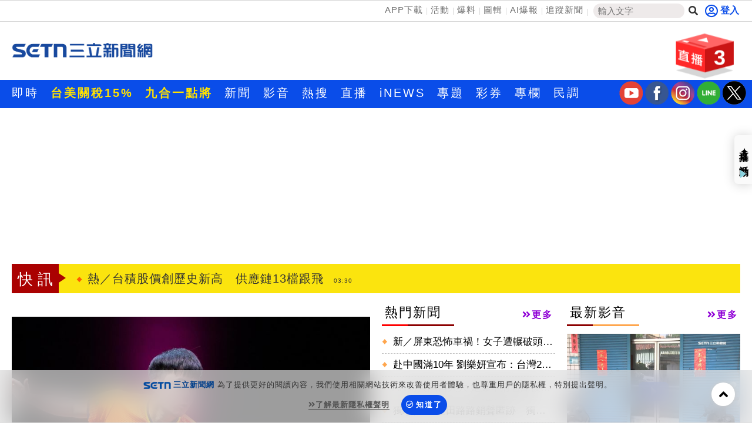

--- FILE ---
content_type: text/html; charset=utf-8
request_url: https://www.setn.com/?ProjectID=2336&PhotoID=660060
body_size: 34530
content:


<!DOCTYPE html PUBLIC "-//W3C//DTD XHTML 1.0 Transitional//EN" "http://www.w3.org/TR/xhtml1/DTD/xhtml1-transitional.dtd">
<html xmlns="http://www.w3.org/1999/xhtml" dir="ltr" lang="zh-Hant" xmlns:og="http://opengraphprotocol.org/schema/" xmlns:fb="http://ogp.me/ns/fb#" itemtype="http://schema.org/">
<head id="Head1">
<title>
	三立新聞網 SETN.com | 讓世界看見台灣的美好
</title>
<link hreflang="zh-Hant" href="https://www.setn.com" />
<link rel="alternate" href="https://www.setn.com/m/" media="only screen and (max-width: 640px)" />
<meta name="news_keywords" itemprop="keywords" content="三立,三立新聞,三立新聞網,SETN.com,SETN,三立新聞台,三立iNEWS,94要客訴,立院榮譽顧問,祝你健康,娛樂星聞,三立獨家,三立大論壇,新聞幕後" />
<meta http-equiv="X-UA-Compatible" content="IE=edge" />
<link rel="canonical" href="https://www.setn.com" />
<meta name="description" content="《SETN三立新聞網》台灣首創將電視、數位、AI完美融合的網路新聞平台，整合每日國內外重大新聞，政治剖析、國際局勢、社會聚焦、娛樂八卦及三立新聞台與三立iNEWS新聞的節目精華內容，為網友解析趨勢，提供多樣觀點。" />
<meta name="keywords" content="三立,三立新聞,三立新聞網,SETN.com,SETN,三立新聞台,三立iNEWS,94要客訴,立院榮譽顧問,祝你健康,娛樂星聞,三立獨家,三立大論壇,新聞幕後" />
<meta property="og:title" content="三立新聞網 SETN.com | 讓世界看見台灣的美好" />
<meta property="og:description" content="《SETN三立新聞網》台灣首創將電視、數位、AI完美融合的網路新聞平台，整合每日國內外重大新聞，政治剖析、國際局勢、社會聚焦、娛樂八卦及三立新聞台與三立iNEWS新聞的節目精華內容，為網友解析趨勢，提供多樣觀點。" />
<meta property="og:url" content="https://www.setn.com" />
<meta property="og:image" content="https://attach.setn.com/images/setn_1200x676_20250103.png" />
<meta property="og:type" content="website" />
<meta name="robots" content="max-image-preview:large" />
<meta name="viewport" content="width=device-width, initial-scale=1" />
<meta http-equiv="content-language" content="zh-Hant-TW" />
<meta http-equiv="Content-Type" content="text/html; charset=utf-8" />
<meta name="medium" content="news" />
<meta http-equiv="Pragma" content="no-cache" />
<meta http-equiv="cache-control" content="no-cache" />
<meta http-equiv="expires" content="0" />
<meta name="expires" content="tue, 01 Jun 2010 19:45:00 GMT" />
<meta name="expires" content="0" />
<meta property="fb:admins" content="100005669711362" />
<meta property="fb:app_id" content="1385360291698338" />
<meta name="google-site-verification" content="CC9OnQZE8MFJQ0aMO9KwKJMFyseXRZ4OnjKacPpVG9o" />
<meta name="application-name" content="三立新聞網" />
<meta property="og:site_name" name="application-name" content="三立新聞網" />
<link rel="shortcut icon" href="favicon.ico" />
<link href="https://plus.google.com/+SetnewsNet2013/posts" rel="publisher" />


    <script src="/js/CookieUtil.js" type="text/javascript"></script>


    <!-- Prebid Javascript
    <script src="//ads.rubiconproject.com/prebid/16934_prod.js" async="true"></script>-->
    <!-- Begin comScore Tag -->
    <script type="text/javascript">
        var _comscore = _comscore || [];
        _comscore.push({
            c1: "2", c2: "20617561",
            options: {
                enableFirstPartyCookie: true
            }
         });
        (function () {
            var s = document.createElement("script"), el = document.getElementsByTagName("script")[0]; s.async = true;
            s.src = (document.location.protocol == "https:" ? "https://sb" : "http://b") + ".scorecardresearch.com/cs/20617561/beacon.js";
            el.parentNode.insertBefore(s, el);
        })();
    </script>
    <!-- End comScore Tag -->
    <!-- GAID *.setn.com-->
    <script type="text/javascript">
        var setn_visitor_id = '';
        var setn_ga_id = '';
        try {
            setn_ga_id = getCookie("_ga");
            if (setn_ga_id.length > 0) {
                //setn_visitor_id 設定為 GAID For 大數據使用
                setn_visitor_id = setn_ga_id.substring(6);
            }
        }
        catch (ex) { }
    </script>
    <!-- End GAID -->
    
    <!-- 禾多推播 Tag -->
    <script type="text/javascript">
        window.AviviD = window.AviviD || { settings: {}, status: {} };
        AviviD.web_id = "setn";
        AviviD.category_id = "20180709000001";
        AviviD.tracking_platform = 'likr';
        (function (w, d, s, l, i) {
            w[l] = w[l] || [];
            w[l].push({ 'gtm.start': new Date().getTime(), event: 'gtm.js' }); var f = d.getElementsByTagName(s)[0], j = d.createElement(s), dl = l != 'dataLayer' ? '&l=' + l : ''; j.async = true; j.src = 'https://www.googletagmanager.com/gtm.js?id=' + i + dl + '&timestamp=' + new Date().getTime(); f.parentNode.insertBefore(j, f);
        })(window, document, 'script', 'dataLayer', 'GTM-W9F4QDN');
        (function (w, d, s, l, i) {
            w[l] = w[l] || [];
            w[l].push({ 'gtm.start': new Date().getTime(), event: 'gtm.js' });
            var f = d.getElementsByTagName(s)[0], j = d.createElement(s), dl = l != 'dataLayer' ? '&l=' + l : '';
            j.async = true;
            j.src = 'https://www.googletagmanager.com/gtm.js?id=' + i + dl + '&timestamp=' + new Date().getTime();
            f.parentNode.insertBefore(j, f);
        })(window, document, 'script', 'dataLayer', 'GTM-MKB8VFG');
    </script>
    <!-- End 禾多推播 Tag -->

    <script type='text/javascript'>
        var googletag = googletag || {};
        googletag.cmd = googletag.cmd || [];
        (function () {
            var gads = document.createElement('script');
            gads.async = true;
            gads.type = 'text/javascript';
            var useSSL = 'https:' == document.location.protocol;
            gads.src = (useSSL ? 'https:' : 'http:') +
                '//www.googletagservices.com/tag/js/gpt.js';
            var node = document.getElementsByTagName('script')[0];
            node.parentNode.insertBefore(gads, node);
        })();

    </script>



    <script src="https://ajax.googleapis.com/ajax/libs/jquery/3.4.1/jquery.min.js" type="text/javascript"></script>
    <script type="text/javascript" src="/js/imgLazyload.js"></script>


    <!-- appier-->
    <script type='text/javascript' src="//apn.c.appier.net/pb/0wHT9JDiP3SORJx/pb.js?haid=WtM9feNH"></script>

    <!-- Google Fonts -->
    
<link href="https://fonts.googleapis.com/css?family=Roboto+Condensed" rel="stylesheet" type="text/css" />
<link href="https://fonts.googleapis.com/css?family=Comfortaa" rel="stylesheet" />


    <!-- Bootstrap -->
    
<link href="/resources/bootstrap3.3/css/bootstrap.min.css" rel="stylesheet" />

    
    <!-- Font Awesome -->
    
<link href="https://use.fontawesome.com/releases/v5.15.4/css/all.css" rel="stylesheet" />

    
    
    
<script type='text/javascript'>
    googletag.cmd.push(function () {

     
        googletag.defineSlot('/21685920852/setnews_home_300x250_RB', [300, 250], 'div-gpt-ad-1388914794747-0').addService(googletag.pubads());
        googletag.defineSlot('/21685920852/setnews_home_300x250_RM', [300, 250], 'div-gpt-ad-1388914794747-1').addService(googletag.pubads());
        googletag.defineSlot('/21685920852/setnews_home_300X600_RB', [300, 600], 'div-gpt-ad-1388914794747-2').addService(googletag.pubads());
        googletag.defineSlot('/21685920852/setnews_home_650x190', [650, 190], 'div-gpt-ad-1388914794747-3').addService(googletag.pubads());
     


        googletag.pubads().enableSingleRequest();
        googletag.enableServices();
    });
</script>

    <link href="/css/default?v=smeBZ1kXdE80915tKJpo8eOu_rLXq_JaSgyqyWnGgCc1" rel="stylesheet"/>

    
    <style type="text/css">
        /*div.ui-datepicker {
            font-size: 10px;
        }*/

        .hotPhotos {
            margin: 20px auto;
            border: 1px solid #CCCCCC;
        }

        .live-panel, .hotPhotoContent {
            border-bottom: 1px dashed #CCCCCC;
        }

        .modal-content {
            -webkit-box-shadow: 0 0 0 rgba(0,0,0,0);
            box-shadow: 0 0 0 rgba(0,0,0,0);
            border: 0;
        }
    </style>

    <script>
        dataLayer = [{ 'user_id': null, 'pagetype': 'homepage' }];
    </script>


        
<link href="/css/animate.css" rel="stylesheet" />
<link href="/css/keyclock.css" rel="stylesheet" />



    <!-- Google Tag Manager -->
    <script type="text/javascript">(function (w, d, s, l, i) {
            w[l] = w[l] || []; w[l].push({
                'gtm.start':
                    new Date().getTime(), event: 'gtm.js'
            }); var f = d.getElementsByTagName(s)[0],
                j = d.createElement(s), dl = l != 'dataLayer' ? '&l=' + l : ''; j.async = true; j.src =
                    'https://www.googletagmanager.com/gtm.js?id=' + i + dl; f.parentNode.insertBefore(j, f);
        })(window, document, 'script', 'dataLayer', 'GTM-NZ3723M');</script>
    <!-- End Google Tag Manager -->

    <style type="text/css">
        img.lazy:not(.transparent) {
            background: url(https://attach.setn.com/newsimages/Default/Working-XL.jpg);
            background-size: cover;
            background-position: center;
        }
    </style>

    <script type='text/javascript'>
        var tagtoo_advertiser_id = 2851;
        var tagtoo_ga = document.createElement('script');
        tagtoo_ga.type = 'text/javascript';
        tagtoo_ga.async = true;
        tagtoo_ga.src = '//ad.tagtoo.co/media/ad/track.js';
        var tagtoo_s = document.getElementsByTagName('script')[0];
        tagtoo_s.parentNode.insertBefore(tagtoo_ga, tagtoo_s);
    </script>

    


</head>
<body>
    <!-- Google Tag Manager (noscript) -->
    <noscript>
        <iframe src="https://www.googletagmanager.com/ns.html?id=GTM-NZ3723M"
            height="0" width="0" style="display: none; visibility: hidden"></iframe>
    </noscript>
    <!-- End Google Tag Manager (noscript) -->
    <div id="fb-root"></div>


    

    <div class="heder-area-ad">
        <div class="container">

            
        </div>
    </div>


    

<!--new header-->
<div class="web-allarea hidden-print">
    <div class="header-area">


        <div class="container">
            <div class="row">
                <div class="col-md-12 headerTopLay">
                    <div class="header-right">
                        <ul>
                            <li><a href="https://acts.setn.com/event/2024newsapp/" target="_blank">APP下載</a></li><li><a href="https://www.setn.com/activity.aspx?utm_medium=menu&utm_campaign=activity" target="_blank">活動</a></li><li><a href="https://www.setn.com/TellMe.aspx?dtype=1" target="_blank">爆料</a></li><li><a href="https://www.setn.com/photocatalog.aspx" target="_blank">圖輯</a></li><li><a href="https://idata.setn.com/?utm_source=setn.com&utm_medium=idata&utm_campaign=idata" target="_blank">AI爆報</a></li><li><a href="https://news.google.com/publications/CAAqBwgKMJ-39Aow8Z6gAw?hl=zh-TW&gl=TW&ceid=TW%3Azh-Hant" target="_blank">追蹤新聞</a></li>
                            <li class="search-area">
                                <input id="keyword" name="textfield" type="text" autocomplete="off" placeholder="輸入文字" size="15" /><button id="btnSearch" onclick="HeadSearch();" class="social-button search" aria-label="搜尋"><i class="fas fa-search"></i></button>
                            </li>

                        </ul>
                    </div>
                    <div class="header-left">
                        
                                <div id="user-login" class="loginBox loginBox-lay-inline" data-placement="bottom">
                             

                            <div class="hidden">
                                <iframe src="https://oauth.setn.com/auth/realms/SETGroup/loginstatus/login-check-iframe.html" id="myframe" style="display: none;"></iframe>
                            </div>
                        </div>

                        

                        
                    </div>
                </div>
            </div>
        </div>
    </div>
    <!-- End header area -->
    


    <header id="header" class="top-branding-area" style="background-color:#ffffff;">
        <div class="container">
            <div class="row">
                <div class="col-sm-4">
                    <div class="logo">
                        <a href="/">
                            <img src="https://attach.setn.com/images/2024LOGO_600x245_B.png" alt="SET三立新聞網" width="242" height="99"></a>
                    </div>
                </div>
                <div class="col-sm-5 hidden-print">
                    <div class="top-ad01">
                        
                        <!--Header區域 480x100-->
                        
                    </div>
                </div>
                <!--Live 區域 -->
                <div class="col-sm-3 hidden-print">
                    <div class="header-top-right">
                        <div class="dropdown">
                            <a class="dropdown-toggle" data-toggle="dropdown" href="#">
                                <div class="header-live-area floating img-ratio-120x83">
                                    <div class="header-live-word">3</div>
                                    <img src="/images/onair-2.png"  width="120" height="83" alt="">
                                </div>
                            </a>
                            <ul class="dropdown-menu bounceIn">
                                
                                <li><a href="https://acts.setn.com/event/ilottery/" target="_blank"><span class="glyphicon glyphicon-play-circle pull-left"></span>台灣彩券開獎直播中</a></li>
                                <li class="divider"></li>
                                
                                <li><a href="https://live.setn.com/Live/691" target="_blank"><span class="glyphicon glyphicon-play-circle pull-left"></span>三立iNEWS新聞台線上直播</a></li>
                                <li class="divider"></li>
                                
                                <li><a href="https://live.setn.com/Live/358" target="_blank"><span class="glyphicon glyphicon-play-circle pull-left"></span>LIVE三立+24小時直播</a></li>
                                <li class="divider"></li>
                                
                            </ul>
                        </div>
                    </div>

                </div>
            </div>
        </div>
    </header>
    <!-- End site branding area -->
    <!-- top nav bar-->
    
<div class="mainmenu-area hidden-print" id="mainMenu">
    <div class="container">
        <div class="row">
            
            
                <!--Top nav left-->
                <div class="nav navbar-nav" id="menuNav">
                    <ul class="MenuList">
                        
                        <li class="mainMenu" data-id="204">
                            <a href="/viewall.aspx"   >即時</a>
                            

                        </li>
                        
                        <li class="mainMenu" data-id="912">
                            <a href="https://www.setn.com/Klist.aspx?ProjectID=9446"  style="color: #ffe200; font-weight: bold;" >台美關稅15%</a>
                            

                        </li>
                        
                        <li class="mainMenu" data-id="924">
                            <a href="https://www.setn.com/Klist.aspx?ProjectID=10712"  style="color: #ffe200; font-weight: bold;" >九合一點將</a>
                            

                        </li>
                        
                        <li class="mainMenu" data-id="207">
                            <a href="/"   >新聞</a>
                            
                            <div class="top-second-nav">
                                <div class="top-second-nav-out">
                                        <ul class="MenuList container subMenu">
                                        
                                            <li class="subMenuItem" data-mainid="207"><a class="smoothScroll"  href="https://www.setn.com/viewall.aspx?pagegroupid=0&utm_source=setn.com&utm_medium=menu&utm_campaign=hotnews" >熱門</a></li>
                                            
                                            <li class="subMenuItem" data-mainid="207"><a class="smoothScroll"  href="/catalog.aspx?pagegroupid=6" >政治</a></li>
                                            
                                            <li class="subMenuItem" data-mainid="207"><a class="smoothScroll"  href="/catalog.aspx?pagegroupid=41" >社會</a></li>
                                            
                                            <li class="subMenuItem" data-mainid="207"><a class="smoothScroll"  href="https://star.setn.com" >娛樂</a></li>
                                            
                                            <li class="subMenuItem" data-mainid="207"><a class="smoothScroll"  href="/catalog.aspx?pagegroupid=4" >生活</a></li>
                                            
                                            <li class="subMenuItem" data-mainid="207"><a class="smoothScroll"  href="https://odd.setn.com/viewall/" >新奇</a></li>
                                            
                                            <li class="subMenuItem" data-mainid="207"><a class="smoothScroll"  href="https://health.setn.com/" >健康</a></li>
                                            
                                            <li class="subMenuItem" data-mainid="207"><a class="smoothScroll"  href="/catalog.aspx?pagegroupid=5" >國際</a></li>
                                            
                                            <li class="subMenuItem" data-mainid="207"><a class="smoothScroll"  href="/catalog.aspx?pagegroupid=68" >兩岸</a></li>
                                            
                                            <li class="subMenuItem" data-mainid="207"><a class="smoothScroll"  href="/sports.aspx" >運動</a></li>
                                            
                                            <li class="subMenuItem" data-mainid="207"><a class="smoothScroll"  href="/catalog.aspx?pagegroupid=2" >財經</a></li>
                                            
                                            <li class="subMenuItem" data-mainid="207"><a class="smoothScroll"  href="https://fuhouse.setn.com" >房產</a></li>
                                            
                                            <li class="subMenuItem" data-mainid="207"><a class="smoothScroll"  href="/catalog.aspx?pagegroupid=50" >旅遊</a></li>
                                            
                                            <li class="subMenuItem" data-mainid="207"><a class="smoothScroll"  href="/catalog.aspx?pagegroupid=7" >科技</a></li>
                                            
                                            <li class="subMenuItem" data-mainid="207"><a class="smoothScroll"  href="/catalog.aspx?pagegroupid=12" >汽車</a></li>
                                            
                                            <li class="subMenuItem" data-mainid="207"><a class="smoothScroll"  href="https://esport.setn.com?utm_source=setn.com&utm_medium=esport&utm_campaign=esport" target="_blank">遊戲</a></li>
                                            
                                            <li class="subMenuItem" data-mainid="207"><a class="smoothScroll"  href="https://www.setn.com/project.aspx?projectid=9909" >ESG</a></li>
                                            
                                        </ul>
                                </div>
                            </div>
                            

                        </li>
                        
                        <li class="mainMenu" data-id="205">
                            <a href="/videos.aspx"   >影音</a>
                            
                            <div class="top-second-nav">
                                <div class="top-second-nav-out">
                                        <ul class="MenuList container subMenu">
                                        
                                            <li class="subMenuItem" data-mainid="205"><a class="smoothScroll"  href="/videos.aspx" >總覽</a></li>
                                            
                                            <li class="subMenuItem" data-mainid="205"><a class="smoothScroll"  href="/videonews.aspx?listgroupname=politics" >政論</a></li>
                                            
                                            <li class="subMenuItem" data-mainid="205"><a class="smoothScroll"  href="/videonews.aspx?listgroupname=newsprog" >節目</a></li>
                                            
                                        </ul>
                                </div>
                            </div>
                            

                        </li>
                        
                        <li class="mainMenu" data-id="703">
                            <a href="/topic"   >熱搜</a>
                            

                        </li>
                        
                        <li class="mainMenu" data-id="220">
                            <a href="//live.setn.com/" target="_blank"  >直播</a>
                            

                        </li>
                        
                        <li class="mainMenu" data-id="889">
                            <a href="https://inews.setn.com/" target="_blank"  >iNEWS</a>
                            

                        </li>
                        
                        <li class="mainMenu" data-id="217">
                            <a href="/plist.aspx?pagegroupid=1&pagetype=6"   >專題</a>
                            
                            <div class="top-second-nav">
                                <div class="top-second-nav-out">
                                        <ul class="MenuList container subMenu">
                                        
                                            <li class="subMenuItem" data-mainid="217"><a class="smoothScroll"  href="/Plist.aspx" >總覽</a></li>
                                            
                                            <li class="subMenuItem" data-mainid="217"><a class="smoothScroll"  href="/Plist.aspx?PageGroupID=53" >特企</a></li>
                                            
                                            <li class="subMenuItem" data-mainid="217"><a class="smoothScroll"  href="/Plist.aspx?ptype=1" >專頁</a></li>
                                            
                                            <li class="subMenuItem" data-mainid="217"><a class="smoothScroll"  href="/plist.aspx?ptype=3" >大事件</a></li>
                                            
                                        </ul>
                                </div>
                            </div>
                            

                        </li>
                        
                        <li class="mainMenu" data-id="845">
                            <a href="https://acts.setn.com/event/ilottery/" target="_blank"  >彩券</a>
                            

                        </li>
                        
                        <li class="mainMenu" data-id="218">
                            <a href="https://www.setn.com/column/"   >專欄</a>
                            

                        </li>
                        
                        <li class="mainMenu" data-id="219">
                            <a href="/votelist.aspx"   >民調</a>
                            

                        </li>
                        
                    </ul>
                </div>

                <ul class="social-media-icon" style="float: right; padding-top:2px">
                    <li>
                        <a href="https://bit.ly/2Vpm8YA" target="_blank" aria-label="三立新聞youtube"><i class="youtube"></i></a>
                    </li>
                    <li>
                        <a href="https://bit.ly/3ardjBG" target="_blank" aria-label="三立新聞fb"><i class="fb"></i></a>
                    </li>
                    <li>
                        <a href="https://bit.ly/2SLNPLF" target="_blank" aria-label="三立新聞ig"><i class="ig"></i></a>
                    </li>
                    <li>
                        <a href="https://line.me/ti/p/%40setn" target="_blank" aria-label="三立新聞line"><i class="line"></i></a>
                    </li>
                    <li>
                        <a href="http://bit.ly/2SvzPFp" target="_blank" aria-label="三立新聞twitter"><i class="twitter"></i></a>
                    </li>
                </ul>
        </div>
    </div>
</div>
<div class="menuH"></div>

    <!--new header end-->

    
    


</div>
<script>
    $(document).ready(function () {
        $("#keyword")
            .keyup(function (e) {
                if ($(this).is(":focus")) {
                    var code = e.keyCode || e.which;
                    if (code == 13) {
                        HeadSearch();
                        return false;
                    }
                }

                try {
                    searchAutoComplete('keyword', 2, 2, null, false, HeadSearch);
                }
                catch (e) {
                }
            })
            .focus(function () {
                try {
                    searchAutoComplete('keyword', 2, 2, null, false, HeadSearch);
                }
                catch (e) {
                }
            });


        
    });

    function HeadSearch() {
        //window.location.href = "search.aspx?q=" + $("#keyword").val() + "&r=0";
        window.location.href = "search.aspx?kw=" + $("#keyword").val() + "&r=0";
        return false;
    }
</script>



    <form method="post" action="./" id="aspnetForm">
<input type="hidden" name="__VIEWSTATE" id="__VIEWSTATE" value="rDzR0/ZmMog8HXZHH1nOaylBsL815dD/2ffArK42h+KhPn3cg8ndmgZhVkKefW7aL6ZAtqiJVoBc0coQrEygDYAkSWNIPMv91cSaN4V6OWk=" />

<input type="hidden" name="__VIEWSTATEGENERATOR" id="__VIEWSTATEGENERATOR" value="CA0B0334" />
        <div class="container-fluid maintop-area hidden-print">
            <div class="container">

                
                <div class="row">
                    <div class="col-md-12">
                        <div class="text-center">
                            
                            

<div id="bar_ad" class="meta_ad">
    <div id="divBanner"></div>
</div>



<script type="text/javascript">

    $(document).ready(function () {
    var custTagIdUrl = "";
        try {
            if (customtagid != null && customtagid != "") {
                custTagIdUrl = "?customtagid=" + customtagid;
            }
        }
        catch (ex) {
        }

        var para = [{ plate: '/21685920852/setn_masthead_all', size: [[970, 250]], id: 'div-gpt-ad-divBanner-0', area: 'divBanner', marginTop: 0 }];
        GetFlowAD("https://ad.setn.com/Ads/AdIsShow/SETN/top_header_setn" + custTagIdUrl, para, "divBanner");

    });
</script>


                            
                            
                        </div>
                    </div>
                </div>
                
                
                <div class="row">
                    

<div class="col-md-12 col-sm-12">
    <div class="news-flash-area">
        <div class="breaking_news">快訊</div>
        <div class="news-flash-list">
            <div id="owl-news-flash" class="owl-carousel owl-theme">
                
                <div class="item">
                    <a href="/News.aspx?NewsID=1781761"  pl='新聞快訊'>資金倒向市值型　1萬元就能買下台股50強
                        <time class="news-flash-date">04:12</time></a>
                </div>
                
                <div class="item">
                    <a href="/News.aspx?NewsID=1781717"  pl='新聞快訊'>外資回神大買399億　台股噴漲這5檔被掃光
                        <time class="news-flash-date">03:43</time></a>
                </div>
                
                <div class="item">
                    <a href="/News.aspx?NewsID=1782153"  pl='新聞快訊'>熱／台積股價創歷史新高　供應鏈13檔跟飛
                        <time class="news-flash-date">03:30</time></a>
                </div>
                
                <div class="item">
                    <a href="/News.aspx?NewsID=1782145"  pl='新聞快訊'>台積股利6元　維持56%毛利率秘訣曝
                        <time class="news-flash-date">02:00</time></a>
                </div>
                
                <div class="item">
                    <a href="/News.aspx?NewsID=1781757"  pl='新聞快訊'>車用安全升級不停　劍麟12月營收逆勢成長
                        <time class="news-flash-date">01:32</time></a>
                </div>
                
                <div class="item">
                    <a href="/News.aspx?NewsID=1782225"  pl='新聞快訊'>轉運倒數！準備「5鴨蛋」驅除舊厄運
                        <time class="news-flash-date">01:26</time></a>
                </div>
                
                <div class="item">
                    <a href="/News.aspx?NewsID=1782207"  pl='新聞快訊'>房以980萬賣了？多人收地籍異動簡訊嚇壞
                        <time class="news-flash-date">01:13</time></a>
                </div>
                
                <div class="item">
                    <a href="/News.aspx?NewsID=1782206"  pl='新聞快訊'>丈夫強押接客！還被迫與公公拍不雅片
                        <time class="news-flash-date">01:10</time></a>
                </div>
                
                <div class="item">
                    <a href="/News.aspx?NewsID=1781759"  pl='新聞快訊'>油品交屋雙引擎　北基12月、Q4營收創高
                        <time class="news-flash-date">01:02</time></a>
                </div>
                
                <div class="item">
                    <a href="/News.aspx?NewsID=1782235"  pl='新聞快訊'>新／台積電ADR漲逾 2%　這檔更狂漲逾 5%
                        <time class="news-flash-date">01:00</time></a>
                </div>
                
                <div class="item">
                    <a href="/News.aspx?NewsID=1781573"  pl='新聞快訊'>揭秘宮女排解需求絕招：全靠「磨鏡」
                        <time class="news-flash-date">00:50</time></a>
                </div>
                
                <div class="item">
                    <a href="/News.aspx?NewsID=1781770"  pl='新聞快訊'>為何大家都在搶它　前3持股曝光散戶秒懂
                        <time class="news-flash-date">00:33</time></a>
                </div>
                
                <div class="item">
                    <a href="/News.aspx?NewsID=1782231"  pl='新聞快訊'>夜場指標熄燈！金芭黎今起走入歷史
                        <time class="news-flash-date">00:29</time></a>
                </div>
                
                <div class="item">
                    <a href="/News.aspx?NewsID=1782232"  pl='新聞快訊'>國產營收再創高！尾牙豪發千萬獎金抽汽車
                        <time class="news-flash-date">00:14</time></a>
                </div>
                
                <div class="item">
                    <a href="/News.aspx?NewsID=1782129"  pl='新聞快訊'>台積電亞利桑那投資進度　營收成長詳解
                        <time class="news-flash-date">00:10</time></a>
                </div>
                
                <div class="item">
                    <a href="/News.aspx?NewsID=1781718"  pl='新聞快訊'>外資399億暴力回補　買盤集中這幾檔！
                        <time class="news-flash-date">00:08</time></a>
                </div>
                
                <div class="item">
                    <a href="/News.aspx?NewsID=1782229"  pl='新聞快訊'>小甜甜布蘭妮拋震撼彈　告別美國不再演出
                        <time class="news-flash-date">23:59</time></a>
                </div>
                
                <div class="item">
                    <a href="/News.aspx?NewsID=1781790"  pl='新聞快訊'>汽車安全規範升級　橙的營收寫9年新高
                        <time class="news-flash-date">23:58</time></a>
                </div>
                
                <div class="item">
                    <a href="/News.aspx?NewsID=1782228"  pl='新聞快訊'>板南線行動電源自燃　車廂滿白煙乘客驚逃
                        <time class="news-flash-date">23:52</time></a>
                </div>
                
                <div class="item">
                    <a href="/News.aspx?NewsID=1782216"  pl='新聞快訊'>《延禧攻略》女星離婚　認：無法忽視裂痕
                        <time class="news-flash-date">23:47</time></a>
                </div>
                
                <div class="item">
                    <a href="https://acts.setn.com/event/ilottery/"  pl='新聞快訊'>台灣彩券開獎直播中
                        <time class="news-flash-date">20:31</time></a>
                </div>
                
                <div class="item">
                    <a href="/News.aspx?NewsID=1782142"  pl='新聞快訊'>醒吾三立影視學院成果展　學員表現亮眼
                        <time class="news-flash-date">20:00</time></a>
                </div>
                
                <div class="item">
                    <a href="/News.aspx?NewsID=1782125"  pl='新聞快訊'>這個品牌有夠猛！選「愛莉莎莎」當代言
                        <time class="news-flash-date">18:30</time></a>
                </div>
                
                <div class="item">
                    <a href="/News.aspx?NewsID=1781673"  pl='新聞快訊'>星城Online玩創意！拍《戲說台灣》單元劇
                        <time class="news-flash-date">12:00</time></a>
                </div>
                
                <div class="item">
                    <a href="/News.aspx?NewsID=1781846"  pl='新聞快訊'>2026開局君綺醫美強攻信義區！
                        <time class="news-flash-date">11:00</time></a>
                </div>
                
                <div class="item">
                    <a href="/News.aspx?NewsID=1781536"  pl='新聞快訊'>凱基金控迎春公益市集　讓年味多一份善意
                        <time class="news-flash-date">17:00</time></a>
                </div>
                
                <div class="item">
                    <a href="/News.aspx?NewsID=1781494"  pl='新聞快訊'>防身專家陳勇正多起公共事件受關注
                        <time class="news-flash-date">16:00</time></a>
                </div>
                
                <div class="item">
                    <a href="/News.aspx?NewsID=1781033"  pl='新聞快訊'>別再死背英文！右腦圖像法15分鐘無痛學會
                        <time class="news-flash-date">11:00</time></a>
                </div>
                
            </div>
        </div>
    </div>
</div>



                </div>
            </div>
        </div>

        
    <p id="waterfall-pgId" style="display: none">1</p>
    <h1 style="display: none;">三立新聞網 SETN.COM | 一網能知天下事  一鍵開啟新視野</h1>
    <div class="container-fluid maintop-area">
        <div class="container">
            <div class="row bottom-buffer">
                <!--首頁上方輪播區域-->
                <div class="col-lg-6 col-md-8 col-sm-12 top-slider">
                    <!--- 4.頭條新聞 Tony Modify on 2013/07/30-->
                    

<div class="focus_news">
    <div id="edm_block">
        <div id="owl-demo" class="owl-carousel owl-theme">
            
            <div class="item captionImg">
                <a class="gt" pa="首頁" pl="焦點新聞輪播" href="/News.aspx?NewsID=1782228" aria-label="板南線行動電源自燃　車廂滿白煙乘客驚逃">
                    <img class="owl-lazy" data-src="https://attach.setn.com/newsimages/2026/01/16/5422567-PH.jpg" onerror="this.src='https://attach.setn.com/newsimages/Default/Working-PH.jpg'" alt="" /></a>
                <div class="captionText">
                    <a class="gt" pa="PC首頁" pl="焦點新聞輪播" href="/News.aspx?NewsID=1782228">
                        <strong>板南線行動電源自燃　車廂滿白煙乘客驚逃</strong>
                    </a>
                </div>
            </div>
            
            <div class="item captionImg">
                <a class="gt" pa="首頁" pl="焦點新聞輪播" href="/News.aspx?NewsID=1782219" aria-label="華碩尾牙！施崇棠撒8千萬紅包全員加碼1萬">
                    <img class="owl-lazy" data-src="https://attach.setn.com/newsimages/2026/01/16/5422538-PH.jpg" onerror="this.src='https://attach.setn.com/newsimages/Default/Working-PH.jpg'" alt="" /></a>
                <div class="captionText">
                    <a class="gt" pa="PC首頁" pl="焦點新聞輪播" href="/News.aspx?NewsID=1782219">
                        <strong>華碩尾牙！施崇棠撒8千萬紅包全員加碼1萬</strong>
                    </a>
                </div>
            </div>
            
            <div class="item captionImg">
                <a class="gt" pa="首頁" pl="焦點新聞輪播" href="/News.aspx?NewsID=1782224" aria-label="林昀儒高燒不適　退出WTT杜哈球星挑戰賽">
                    <img class="owl-lazy" data-src="https://attach.setn.com/newsimages/2026/01/12/5416470-PH.jpg" onerror="this.src='https://attach.setn.com/newsimages/Default/Working-PH.jpg'" alt="" /></a>
                <div class="captionText">
                    <a class="gt" pa="PC首頁" pl="焦點新聞輪播" href="/News.aspx?NewsID=1782224">
                        <strong>林昀儒高燒不適　退出WTT杜哈球星挑戰賽</strong>
                    </a>
                </div>
            </div>
            
            <div class="item captionImg">
                <a class="gt" pa="首頁" pl="焦點新聞輪播" href="/News.aspx?NewsID=1782215" aria-label="台美關稅拍板15%　林佳龍親揭「4大重點」">
                    <img class="owl-lazy" data-src="https://attach.setn.com/newsimages/2025/09/13/5267475-PH.jpg" onerror="this.src='https://attach.setn.com/newsimages/Default/Working-PH.jpg'" alt="" /></a>
                <div class="captionText">
                    <a class="gt" pa="PC首頁" pl="焦點新聞輪播" href="/News.aspx?NewsID=1782215">
                        <strong>台美關稅拍板15%　林佳龍親揭「4大重點」</strong>
                    </a>
                </div>
            </div>
            
            <div class="item captionImg">
                <a class="gt" pa="首頁" pl="焦點新聞輪播" href="/News.aspx?NewsID=1782214" aria-label="畫面曝光！大樓工地秒變「高空火炬」">
                    <img class="owl-lazy" data-src="https://attach.setn.com/newsimages/2026/01/16/5422535-PH.jpg" onerror="this.src='https://attach.setn.com/newsimages/Default/Working-PH.jpg'" alt="" /></a>
                <div class="captionText">
                    <a class="gt" pa="PC首頁" pl="焦點新聞輪播" href="/News.aspx?NewsID=1782214">
                        <strong>畫面曝光！大樓工地秒變「高空火炬」</strong>
                    </a>
                </div>
            </div>
            
            <div class="item captionImg">
                <a class="gt" pa="首頁" pl="焦點新聞輪播" href="/News.aspx?NewsID=1782213" aria-label="新／關稅降了！美股開盤台積電ADR漲破2％">
                    <img class="owl-lazy" data-src="https://attach.setn.com/newsimages/2020/10/15/2828519-PH.jpg" onerror="this.src='https://attach.setn.com/newsimages/Default/Working-PH.jpg'" alt="" /></a>
                <div class="captionText">
                    <a class="gt" pa="PC首頁" pl="焦點新聞輪播" href="/News.aspx?NewsID=1782213">
                        <strong>新／關稅降了！美股開盤台積電ADR漲破2％</strong>
                    </a>
                </div>
            </div>
            
            <div class="item captionImg">
                <a class="gt" pa="首頁" pl="焦點新聞輪播" href="/News.aspx?NewsID=1782120" aria-label="恐有溜滑梯降溫凍探7度　雨彈連炸濕冷4天">
                    <img class="owl-lazy" data-src="https://attach.setn.com/newsimages/2023/05/09/4153089-PH.jpg" onerror="this.src='https://attach.setn.com/newsimages/Default/Working-PH.jpg'" alt="" /></a>
                <div class="captionText">
                    <a class="gt" pa="PC首頁" pl="焦點新聞輪播" href="/News.aspx?NewsID=1782120">
                        <strong>恐有溜滑梯降溫凍探7度　雨彈連炸濕冷4天</strong>
                    </a>
                </div>
            </div>
            
            <div class="item captionImg">
                <a class="gt" pa="首頁" pl="焦點新聞輪播" href="/News.aspx?NewsID=1782173" aria-label="怒揭16兆謠言！他砸千萬向館長、藍委宣戰">
                    <img class="owl-lazy" data-src="https://attach.setn.com/newsimages/2026/01/16/5422443-PH.jpg" onerror="this.src='https://attach.setn.com/newsimages/Default/Working-PH.jpg'" alt="" /></a>
                <div class="captionText">
                    <a class="gt" pa="PC首頁" pl="焦點新聞輪播" href="/News.aspx?NewsID=1782173">
                        <strong>怒揭16兆謠言！他砸千萬向館長、藍委宣戰</strong>
                    </a>
                </div>
            </div>
            
            <div class="item captionImg">
                <a class="gt" pa="首頁" pl="焦點新聞輪播" href="/News.aspx?NewsID=1782199" aria-label="台塑林園廠工安意外局部停工　業者回應了">
                    <img class="owl-lazy" data-src="https://attach.setn.com/newsimages/2026/01/16/5421798-PH.jpg" onerror="this.src='https://attach.setn.com/newsimages/Default/Working-PH.jpg'" alt="" /></a>
                <div class="captionText">
                    <a class="gt" pa="PC首頁" pl="焦點新聞輪播" href="/News.aspx?NewsID=1782199">
                        <strong>台塑林園廠工安意外局部停工　業者回應了</strong>
                    </a>
                </div>
            </div>
            
            <div class="item captionImg">
                <a class="gt" pa="首頁" pl="焦點新聞輪播" href="/News.aspx?NewsID=1782180" aria-label="中國官媒諷「275棟101換關稅」周軒神反酸">
                    <img class="owl-lazy" data-src="https://attach.setn.com/newsimages/2026/01/16/5422449-PH.jpg" onerror="this.src='https://attach.setn.com/newsimages/Default/Working-PH.jpg'" alt="" /></a>
                <div class="captionText">
                    <a class="gt" pa="PC首頁" pl="焦點新聞輪播" href="/News.aspx?NewsID=1782180">
                        <strong>中國官媒諷「275棟101換關稅」周軒神反酸</strong>
                    </a>
                </div>
            </div>
            
            <div class="item captionImg">
                <a class="gt" pa="首頁" pl="焦點新聞輪播" href="/News.aspx?NewsID=1782210" aria-label="泰國逮捕27歲台男　疑跨國販毒集團主謀">
                    <img class="owl-lazy" data-src="https://attach.setn.com/newsimages/2026/01/16/5422520-PH.jpg" onerror="this.src='https://attach.setn.com/newsimages/Default/Working-PH.jpg'" alt="" /></a>
                <div class="captionText">
                    <a class="gt" pa="PC首頁" pl="焦點新聞輪播" href="/News.aspx?NewsID=1782210">
                        <strong>泰國逮捕27歲台男　疑跨國販毒集團主謀</strong>
                    </a>
                </div>
            </div>
            
            <div class="item captionImg">
                <a class="gt" pa="首頁" pl="焦點新聞輪播" href="/News.aspx?NewsID=1782072" aria-label="115學測明登場！12萬考生注意4大應考細節">
                    <img class="owl-lazy" data-src="https://attach.setn.com/newsimages/2024/12/30/4950604-PH.jpg" onerror="this.src='https://attach.setn.com/newsimages/Default/Working-PH.jpg'" alt="" /></a>
                <div class="captionText">
                    <a class="gt" pa="PC首頁" pl="焦點新聞輪播" href="/News.aspx?NewsID=1782072">
                        <strong>115學測明登場！12萬考生注意4大應考細節</strong>
                    </a>
                </div>
            </div>
            
            <div class="item captionImg">
                <a class="gt" pa="首頁" pl="焦點新聞輪播" href="/News.aspx?NewsID=1782193" aria-label="金正恩與女兒親密照流出 北韓人:這不正常">
                    <img class="owl-lazy" data-src="https://attach.setn.com/newsimages/2024/02/25/4545232-PH.jpg" onerror="this.src='https://attach.setn.com/newsimages/Default/Working-PH.jpg'" alt="" /></a>
                <div class="captionText">
                    <a class="gt" pa="PC首頁" pl="焦點新聞輪播" href="/News.aspx?NewsID=1782193">
                        <strong>金正恩與女兒親密照流出 北韓人:這不正常</strong>
                    </a>
                </div>
            </div>
            
            <div class="item captionImg">
                <a class="gt" pa="首頁" pl="焦點新聞輪播" href="/News.aspx?NewsID=1782176" aria-label="震撼！「民進黨帥青年」登記參選彰化市長">
                    <img class="owl-lazy" data-src="https://attach.setn.com/newsimages/2026/01/16/5422492-PH.jpg" onerror="this.src='https://attach.setn.com/newsimages/Default/Working-PH.jpg'" alt="" /></a>
                <div class="captionText">
                    <a class="gt" pa="PC首頁" pl="焦點新聞輪播" href="/News.aspx?NewsID=1782176">
                        <strong>震撼！「民進黨帥青年」登記參選彰化市長</strong>
                    </a>
                </div>
            </div>
            
            <div class="item captionImg">
                <a class="gt" pa="首頁" pl="焦點新聞輪播" href="/News.aspx?NewsID=1782076" aria-label="台灣隊WBC陣容不差　陳鏞基：前進邁阿密">
                    <img class="owl-lazy" data-src="https://attach.setn.com/newsimages/2026/01/16/5421907-PH.jpg" onerror="this.src='https://attach.setn.com/newsimages/Default/Working-PH.jpg'" alt="" /></a>
                <div class="captionText">
                    <a class="gt" pa="PC首頁" pl="焦點新聞輪播" href="/News.aspx?NewsID=1782076">
                        <strong>台灣隊WBC陣容不差　陳鏞基：前進邁阿密</strong>
                    </a>
                </div>
            </div>
            
            <div class="item captionImg">
                <a class="gt" pa="首頁" pl="焦點新聞輪播" href="/News.aspx?NewsID=1781798" aria-label="霜淇淋10元、咖啡5元！4大超商優惠快收">
                    <img class="owl-lazy" data-src="https://attach.setn.com/newsimages/2025/02/21/5010721-PH.jpg" onerror="this.src='https://attach.setn.com/newsimages/Default/Working-PH.jpg'" alt="" /></a>
                <div class="captionText">
                    <a class="gt" pa="PC首頁" pl="焦點新聞輪播" href="/News.aspx?NewsID=1781798">
                        <strong>霜淇淋10元、咖啡5元！4大超商優惠快收</strong>
                    </a>
                </div>
            </div>
            
            <div class="item captionImg">
                <a class="gt" pa="首頁" pl="焦點新聞輪播" href="/News.aspx?NewsID=1781875" aria-label="天龍人大逃亡！高房價10年逼走27萬人">
                    <img class="owl-lazy" data-src="https://attach.setn.com/newsimages/2024/12/26/4946983-PH.jpg" onerror="this.src='https://attach.setn.com/newsimages/Default/Working-PH.jpg'" alt="" /></a>
                <div class="captionText">
                    <a class="gt" pa="PC首頁" pl="焦點新聞輪播" href="/News.aspx?NewsID=1781875">
                        <strong>天龍人大逃亡！高房價10年逼走27萬人</strong>
                    </a>
                </div>
            </div>
            
            <div class="item captionImg">
                <a class="gt" pa="首頁" pl="焦點新聞輪播" href="/News.aspx?NewsID=1781952" aria-label="24歲女暴肥29kg竟罹尿毒症　1飲食習慣曝">
                    <img class="owl-lazy" data-src="https://attach.setn.com/newsimages/2024/08/08/4760719-PH.jpg" onerror="this.src='https://attach.setn.com/newsimages/Default/Working-PH.jpg'" alt="" /></a>
                <div class="captionText">
                    <a class="gt" pa="PC首頁" pl="焦點新聞輪播" href="/News.aspx?NewsID=1781952">
                        <strong>24歲女暴肥29kg竟罹尿毒症　1飲食習慣曝</strong>
                    </a>
                </div>
            </div>
            
            <div class="item captionImg">
                <a class="gt" pa="首頁" pl="焦點新聞輪播" href="/News.aspx?NewsID=1781290" aria-label="獨／我先跑了！北車飲料店怒掛招牌掀熱議">
                    <img class="owl-lazy" data-src="https://attach.setn.com/newsimages/2026/01/15/5420037-PH.jpg" onerror="this.src='https://attach.setn.com/newsimages/Default/Working-PH.jpg'" alt="" /></a>
                <div class="captionText">
                    <a class="gt" pa="PC首頁" pl="焦點新聞輪播" href="/News.aspx?NewsID=1781290">
                        <strong>獨／我先跑了！北車飲料店怒掛招牌掀熱議</strong>
                    </a>
                </div>
            </div>
            
            <div class="item captionImg">
                <a class="gt" pa="首頁" pl="焦點新聞輪播" href="/News.aspx?NewsID=1781463" aria-label="越野外型的城市高手　RAV4試駕超有感">
                    <img class="owl-lazy" data-src="https://attach.setn.com/newsimages/2026/01/15/5420576-PH.jpg" onerror="this.src='https://attach.setn.com/newsimages/Default/Working-PH.jpg'" alt="" /></a>
                <div class="captionText">
                    <a class="gt" pa="PC首頁" pl="焦點新聞輪播" href="/News.aspx?NewsID=1781463">
                        <strong>越野外型的城市高手　RAV4試駕超有感</strong>
                    </a>
                </div>
            </div>
            
        </div>

    </div>
</div>

                </div>

                <div class="col-lg-3 col-md-4 col-sm-6 col-xs-12">
                    

<div class=" top-live-area">
    <div class="news-title-area news-title-area_red">
        <div class="news-title">
            <a href="/ViewAll.aspx?PageGroupID=0">熱門新聞</a>
        </div>
        <a href="/ViewAll.aspx?PageGroupID=0"><span class="more-r"><i class="fas fa-angle-double-right"></i>更多</span></a>
    </div>

    
    <div class="top-hot-list">
        <ul>
            
            <li class="">
                
                <a class="gt" pl='熱門新聞' href="/News.aspx?NewsID=1782083">新／屏東恐怖車禍！女子遭輾破頭慘死</a>
            </li>
            
            <li class="">
                
                <a class="gt" pl='熱門新聞' href="/News.aspx?NewsID=1781418">赴中國滿10年 劉樂妍宣布：台灣2棟房還清</a>
            </li>
            
            <li class="">
                
                <a class="gt" pl='熱門新聞' href="/News.aspx?NewsID=1781149">AIT對黃國昌火大 她爆華府智庫被一舉嚇到</a>
            </li>
            
            <li class="">
                
                <a class="gt" pl='熱門新聞' href="/News.aspx?NewsID=1781282">獨/資深女星田路路銷聲匿跡　獨居近況曝</a>
            </li>
            
            <li class="">
                
                <a class="gt" pl='熱門新聞' href="/News.aspx?NewsID=1781810">馬杜洛遭美軍突襲被捕…內鬼竟是童年摯友</a>
            </li>
            
            <li class="">
                
                <a class="gt" pl='熱門新聞' href="/News.aspx?NewsID=1781049">日本AV最強洋將不幹了！激戰6年宣布引退</a>
            </li>
            
            <li class="">
                
                <a class="gt" pl='熱門新聞' href="/News.aspx?NewsID=1782119">最美政戰士告別本島！甜喊將調派到這地</a>
            </li>
            
            <li class="">
                
                <a class="gt" pl='熱門新聞' href="/News.aspx?NewsID=1780202">「1飲品」抗癌、防糖尿病！效果還勝藥物</a>
            </li>
            
            <li class="">
                
                <a class="gt" pl='熱門新聞' href="/News.aspx?NewsID=1782101">賴清德定義敵對勢力　中國人來台數竟增加</a>
            </li>
            
            <li class="">
                
                <a class="gt" pl='熱門新聞' href="/News.aspx?NewsID=1781867">龔明鑫讚關稅15%　預告美產業進台灣</a>
            </li>
            
        </ul>
    </div>
</div>

                </div>
                <div class="col-lg-3 col-md-12 col-sm-6 col-xs-12">
                    <div class="news-title-area news-title-area_orange">
                        <div class="news-title">
                            <a href="/Videos.aspx">最新影音</a>
                        </div>
                        <a href="/Videos.aspx"><span class="more-r"><i class="fas fa-angle-double-right"></i>更多</span></a>
                    </div>
                    <div class="row">
                        <div class="col-md-12">
                            <div id="livevodlist" class="owl-carousel owl-theme">

                                
                                <div class="item">
                                    
                                    
                                    <div class="top-live-area-item">
                                        <div class="openvod vodFrame" data-pa="PC首頁影音" data-pl="最新影音Banner0" data-vodurl="/VOD.aspx?IsVOD=true&newsid=1781563&videoid=243053">
                                            <a href="#" data-toggle="modal" data-target="#video_view" aria-label="龍千玉奔曹西平靈堂！捧白色桔梗吐26字">
                                                <div class="player-icon"></div>
                                                <div class="imgCon img-ratio-16x9">
                                                    <img src="https://attach.setn.com/newsimages/2026/01/16/5421920-PH.jpg" alt="龍千玉奔曹西平靈堂！捧白色桔梗吐26字" data-isize="https://attach.setn.com/newsimages/Default/Working-XXL.jpg" width="800" height="451" />
                                                </div>
                                                <div class="top-live-area-text">龍千玉奔曹西平靈堂！捧白色桔梗吐26字</div>
                                            </a>
                                        </div>
                                    </div>
                                    
                                    <div class="top-live-area-item">
                                        <div class="openvod vodFrame" data-pa="PC首頁影音" data-pl="最新影音Banner0" data-vodurl="/vod.aspx?isvod=true&ytlist=305&videoid=199116">
                                            <a href="#" data-toggle="modal" data-target="#video_view" aria-label="台美關稅從32％降至15％突圍之路...開創出雙贏"台灣模式"?  瞎?關稅15％拍板 藍記者會臨時改主題質疑台成"被設計對象"?｜許貴雅主持｜【新台灣加油 完整版】20260116｜三立新聞台">
                                                <div class="player-icon"></div>
                                                <div class="image-container img-ratio-16x9">
                                                    <img src="https://img.youtube.com/vi/nm8X-17Uyd0/mqdefault.jpg" alt="台美關稅從32％降至15％突圍之路...開創出雙贏"台灣模式"?  瞎?關稅15％拍板 藍記者會臨時改主題質疑台成"被設計對象"?｜許貴雅主持｜【新台灣加油 完整版】20260116｜三立新聞台" data-isize="https://attach.setn.com/newsimages/Default/Working-XXL.jpg"  width="320" height="180"/>
                                                </div>
                                            </a>
                                        </div>
                                    </div>
                                    
                                </div>

                                
                                <div class="item">
                                    
                                    
                                    <div class="top-live-area-item">
                                        <div class="openvod vodFrame" data-pa="PC首頁影音" data-pl="最新影音Banner1" data-vodurl="/VOD.aspx?IsVOD=true&newsid=1781939&videoid=243047">
                                            <a href="#" data-toggle="modal" data-target="#video_view" aria-label="敞篷保時捷掛點滴！IG曝車主「續命真相」">
                                                <div class="player-icon"></div>
                                                <div class="imgCon img-ratio-16x9">
                                                    <img src="https://attach.setn.com/newsimages/2026/01/16/5421827-PH.jpg" alt="敞篷保時捷掛點滴！IG曝車主「續命真相」" data-isize="https://attach.setn.com/newsimages/Default/Working-XXL.jpg" width="800" height="451" />
                                                </div>
                                                <div class="top-live-area-text">敞篷保時捷掛點滴！IG曝車主「續命真相」</div>
                                            </a>
                                        </div>
                                    </div>
                                    
                                    <div class="top-live-area-item">
                                        <div class="openvod vodFrame" data-pa="PC首頁影音" data-pl="最新影音Banner1" data-vodurl="/vod.aspx?isvod=true&ytlist=307&videoid=199117">
                                            <a href="#" data-toggle="modal" data-target="#video_view" aria-label="【94要客訴之精彩完整版重現】台灣關稅15％+全球首個取得美232條款關稅優惠！台股3.1萬點+台積電1740元雙創新高！陳玉珍強調自己不是台灣人！解放軍「正規兩棲運力」被高估？實力不足跨海登陸">
                                                <div class="player-icon"></div>
                                                <div class="image-container img-ratio-16x9">
                                                    <img src="https://img.youtube.com/vi/33IfDL9gE4k/mqdefault.jpg" alt="【94要客訴之精彩完整版重現】台灣關稅15％+全球首個取得美232條款關稅優惠！台股3.1萬點+台積電1740元雙創新高！陳玉珍強調自己不是台灣人！解放軍「正規兩棲運力」被高估？實力不足跨海登陸" data-isize="https://attach.setn.com/newsimages/Default/Working-XXL.jpg"  width="320" height="180"/>
                                                </div>
                                            </a>
                                        </div>
                                    </div>
                                    
                                </div>

                                
                                <div class="item">
                                    
                                    
                                    <div class="top-live-area-item">
                                        <div class="openvod vodFrame" data-pa="PC首頁影音" data-pl="最新影音Banner2" data-vodurl="/VOD.aspx?IsVOD=true&newsid=1782161&videoid=243060">
                                            <a href="#" data-toggle="modal" data-target="#video_view" aria-label="通緝犯江子翠站旁拒檢　闖陌生人屋躲貓貓">
                                                <div class="player-icon"></div>
                                                <div class="imgCon img-ratio-16x9">
                                                    <img src="https://attach.setn.com/newsimages/2026/01/16/5422387-PH.jpg" alt="通緝犯江子翠站旁拒檢　闖陌生人屋躲貓貓" data-isize="https://attach.setn.com/newsimages/Default/Working-XXL.jpg" width="800" height="451" />
                                                </div>
                                                <div class="top-live-area-text">通緝犯江子翠站旁拒檢　闖陌生人屋躲貓貓</div>
                                            </a>
                                        </div>
                                    </div>
                                    
                                    <div class="top-live-area-item">
                                        <div class="openvod vodFrame" data-pa="PC首頁影音" data-pl="最新影音Banner2" data-vodurl="/vod.aspx?isvod=true&ytlist=315&videoid=199121">
                                            <a href="#" data-toggle="modal" data-target="#video_view" aria-label="台積飛得很高“三星追得好累"?南韓跟中國“比躺平”..年輕人成"水蛭"啃老吸血?｜主播 邱子玲｜大世界新聞20260116｜三立iNEWS">
                                                <div class="player-icon"></div>
                                                <div class="image-container img-ratio-16x9">
                                                    <img src="https://img.youtube.com/vi/OLe-wqwvgYk/mqdefault.jpg" alt="台積飛得很高“三星追得好累"?南韓跟中國“比躺平”..年輕人成"水蛭"啃老吸血?｜主播 邱子玲｜大世界新聞20260116｜三立iNEWS" data-isize="https://attach.setn.com/newsimages/Default/Working-XXL.jpg"  width="320" height="180"/>
                                                </div>
                                            </a>
                                        </div>
                                    </div>
                                    
                                </div>

                                
                            </div>
                        </div>
                    </div>
                </div>
                
            </div>
        </div>
    </div>
    <!--top 直播區+ 熱門新聞 區域-END-->


    <!--即時新聞區域-->
    <div class="container immediate-news-area">

        <div class="row">
            <div class="col-sm-12 col-md-8 col-lg-9">
                <div class="news-title-area">
                    <div class="news-title">
                        <a href="/ViewAll.aspx?PageGroupID=1" target="_blank">即時新聞</a>
                    </div>
                    <a href="/ViewAll.aspx?PageGroupID=1" target="_blank"><span class="more-r"><i class="fas fa-angle-double-right"></i>更多</span></a>
                </div>
            </div>
        </div>

        <div class="row">
            
            <div class="col-md-4 col-sm-6 col-lg-3  bottom-buffer">
                <div class="newsimg-area-item">
                    <a class="gt " pa="首頁" pl="即時新聞 " href="/News.aspx?NewsID=1781761" target="_blank">
                        
                        <div class="image-container img-ratio-16x9">
                            <img class="lazy" data-original="https://attach.setn.com/newsimages/2026/01/16/5421357-XL.jpg" alt="高股息、市值型ETF規模占比。（圖／凱基投信）" width="330" height="186">
                        </div>
                        <div class="newsimg-area-text">資金倒向市值型　1萬元就能買下台股50強</div>
                    </a>
                </div>
                <div class="news-list">
                    <ul>
                        
                        <li><a class="gt " pa="首頁" pl="即時新聞 " href="/News.aspx?NewsID=1781717" target="_blank">外資回神大買399億　台股噴漲這5檔被掃光</a></li>
                        
                        <li><a class="gt " pa="首頁" pl="即時新聞 " href="/News.aspx?NewsID=1782153" target="_blank">熱／台積股價創歷史新高　供應鏈13檔跟飛</a></li>
                        
                        <li><a class="gt " pa="首頁" pl="即時新聞 " href="/News.aspx?NewsID=1782145" target="_blank">台積股利6元　維持56%毛利率秘訣曝</a></li>
                        
                        <li><a class="gt " pa="首頁" pl="即時新聞 " href="/News.aspx?NewsID=1781757" target="_blank">車用安全升級不停　劍麟12月營收逆勢成長</a></li>
                        
                    </ul>
                </div>
            </div>
            
            <div class="col-md-4 col-sm-6 col-lg-3  bottom-buffer">
                <div class="newsimg-area-item">
                    <a class="gt " pa="首頁" pl="即時新聞 " href="/News.aspx?NewsID=1782225" target="_blank">
                        
                        <div class="image-container img-ratio-16x9">
                            <img class="lazy" data-original="https://attach.setn.com/newsimages/2023/02/20/4049195-XL.jpg" alt="全台鬧雞蛋荒! 蚵仔煎改用"鴨蛋"替代" width="330" height="186">
                        </div>
                        <div class="newsimg-area-text">轉運倒數！準備「5鴨蛋」驅除舊厄運</div>
                    </a>
                </div>
                <div class="news-list">
                    <ul>
                        
                        <li><a class="gt " pa="首頁" pl="即時新聞 " href="/News.aspx?NewsID=1782207" target="_blank">房以980萬賣了？多人收地籍異動簡訊嚇壞</a></li>
                        
                        <li><a class="gt " pa="首頁" pl="即時新聞 " href="/News.aspx?NewsID=1782206" target="_blank">丈夫強押接客！還被迫與公公拍不雅片</a></li>
                        
                        <li><a class="gt " pa="首頁" pl="即時新聞 " href="/News.aspx?NewsID=1781759" target="_blank">油品交屋雙引擎　北基12月、Q4營收創高</a></li>
                        
                        <li><a class="gt " pa="首頁" pl="即時新聞 " href="/News.aspx?NewsID=1782235" target="_blank">新／台積電ADR漲逾 2%　這檔更狂漲逾 5%</a></li>
                        
                    </ul>
                </div>
            </div>
            
            <div class="col-md-4 col-sm-6 col-lg-3 hidden-md bottom-buffer">
                <div class="newsimg-area-item">
                    <a class="gt " pa="首頁" pl="即時新聞 " href="/News.aspx?NewsID=1781573" target="_blank">
                        
                        <div class="image-container img-ratio-16x9">
                            <img class="lazy" data-original="https://attach.setn.com/newsimages/2026/01/15/5420875-XL.jpg" alt="▲宮女（圖／翻攝自百度百科）" width="330" height="186">
                        </div>
                        <div class="newsimg-area-text">揭秘宮女排解需求絕招：全靠「磨鏡」</div>
                    </a>
                </div>
                <div class="news-list">
                    <ul>
                        
                        <li><a class="gt " pa="首頁" pl="即時新聞 " href="/News.aspx?NewsID=1782236" target="_blank">半年甩50公斤！30歲女逆轉糖尿病1關鍵曝</a></li>
                        
                        <li><a class="gt " pa="首頁" pl="即時新聞 " href="/News.aspx?NewsID=1781770" target="_blank">為何大家都在搶它　前3持股曝光散戶秒懂</a></li>
                        
                        <li><a class="gt " pa="首頁" pl="即時新聞 " href="/News.aspx?NewsID=1782234" target="_blank">護國舞小姐成名地熄燈！金芭黎最後一夜</a></li>
                        
                        <li><a class="gt " pa="首頁" pl="即時新聞 " href="/News.aspx?NewsID=1782231" target="_blank">夜場指標熄燈！金芭黎今起走入歷史</a></li>
                        
                    </ul>
                </div>
            </div>
            

            <div class="col-md-4 col-sm-6 col-lg-3" style="    display: flex;flex-direction: column;justify-content: space-between;">

                <div id="gad_setn_home_300x250_01" class="ad-300x250" style="min-height: 260px;"></div>
                

                <div class="ad-300x100">
                    <iframe src="https://ad.setn.com/Ads/ShowAds/SETN/setn_Catalog_300x100" width="300" height="100" style="border: none;" scrolling="no" title="廣告"></iframe>
                </div>
            </div>
        </div>

    </div>

    <!--LiVE 播放區域-->
    
    <div class="container livevodBox" id="LiveVOD">
        <div class="row">
            <div class="col-sm-12 live-news-area">
                <div class="live-title">
                    <img src="/images/icon/title-live-icon.gif" alt="" width="60" height ="21">
                    <span class="vodTitle">CH54三立新聞台直播</span>
                </div>
            </div>
            <div class="col-lg-9 col-md-12 col-sm-12">
                <div class="live-left-img video-container">
                    <iframe id="liveFrame_1" class="vodFrame" src="/VOD.aspx?IsLive=true&IsYTAuto=false&PageGroupID=1&VideoID=30040" title="LiVE 播放" scrolling="no" frameborder="0" allowfullscreen></iframe>
                </div>
            </div>
            <div class="col-lg-3 col-sm-6 hidden-md hidden-xs">
                <div class="live-right-banner">
                    
                    <iframe src="https://ad.setn.com/Ads/ShowAds/SETN/setn_home_300x250_06" width="300" height="250" title="廣告"></iframe>
                    
                </div>
            </div>
            <div class="col-lg-3 col-sm-6 hidden-md hidden-xs">
                <div class="live-right-banner">
                    
                    <iframe src="https://ad.setn.com/Ads/ShowAds/SETN/setn_home_300x250_07" width="300" height="250" title="廣告"></iframe>
                    
                </div>
            </div>
        </div>
    </div>
    

    

    <div class="container-fluid immediate-news-area">
        <div class="container" id="contFix">
            <!--下方左右兩側新聞區域-->
            <div class="row">
                <div class="col-lg-9 col-md-8 hidden-sm"></div>
                <div class="col-lg-9 col-md-8 col-sm-6 col-12 contLeft">
                    <!--左側新聞列表-->
                    <div class="row bottom-buffer">
                        
<div class="col-sm-12 col-md-6 col-lg-6" style="margin-bottom: 20px;">
    <div class="newsimg-title-area">
        <div class="newsimg-area-item-title ">
            <a href="/Klist.aspx?PageGroupID=1&ProjectID=9446&PageType=6">台美關稅15%</a>
        </div>
        <div><a href="/Klist.aspx?PageGroupID=1&ProjectID=9446&PageType=6"><span class="more-r"><i class="fas fa-angle-double-right"></i>更多</span> </a></div>
    </div>
    <div class="newsimg-area-item ">
        <a class="gt" href="/News.aspx?NewsID=1782215">
            
            <div class="image-container img-ratio-510x287 ">
                <img class="lazy" data-original="https://attach.setn.com/newsimages/2025/09/13/5267475-XXL.jpg" data-isize="XXL" alt=""  width="510" height="287"/>
            </div>
            <div class="newsimg-area-text ">台美關稅拍板15%　林佳龍親揭「4大重點」</div>
        </a>
    </div>
    <div class="news-list ">
        <ul>
            
            <li><a class="gt" href="/News.aspx?NewsID=1782190">獲最惠國待遇！他揭1關鍵打臉藍白掏空說</a></li>
            
            <li><a class="gt" href="/News.aspx?NewsID=1782173">怒揭16兆謠言！他砸千萬向館長、藍委宣戰</a></li>
            
            <li><a class="gt" href="/News.aspx?NewsID=1782180">中國官媒諷「275棟101換關稅」周軒神反酸</a></li>
            
            <li><a class="gt" href="/News.aspx?NewsID=1782155">台積電法說　專家：日賺47億比央行印鈔快</a></li>
            
        </ul>
    </div>
</div>



<!--LiVE 播放區域-->

<div class="col-sm-12 col-md-6 col-lg-6" style="margin-bottom: 20px;">
    <div class="newsimg-title-area">
        <div class="newsimg-area-item-title ">
            <a href="/Klist.aspx?PageGroupID=1&ProjectID=10712&PageType=6">2026九合一佈局點將</a>
        </div>
        <div><a href="/Klist.aspx?PageGroupID=1&ProjectID=10712&PageType=6"><span class="more-r"><i class="fas fa-angle-double-right"></i>更多</span> </a></div>
    </div>
    <div class="newsimg-area-item ">
        <a class="gt" href="/News.aspx?NewsID=1782176">
            
            <div class="image-container img-ratio-510x287 ">
                <img class="lazy" data-original="https://attach.setn.com/newsimages/2026/01/16/5422492-XXL.jpg" data-isize="XXL" alt=""  width="510" height="287"/>
            </div>
            <div class="newsimg-area-text ">震撼！「民進黨帥青年」登記參選彰化市長</div>
        </a>
    </div>
    <div class="news-list ">
        <ul>
            
            <li><a class="gt" href="/News.aspx?NewsID=1782137">藍竹縣長參選人曾管訓　網發不自殺聲明</a></li>
            
            <li><a class="gt" href="/News.aspx?NewsID=1782013">續為台南拚！林俊憲：對家鄉的愛始終如一</a></li>
            
            <li><a class="gt" href="/News.aspx?NewsID=1781950">鄭麗文：若非偏差民調謝龍介已是台南市長</a></li>
            
            <li><a class="gt" href="/News.aspx?NewsID=1781836">柯文哲新竹督軍「佈局2026」…獨缺高虹安</a></li>
            
        </ul>
    </div>
</div>



<!--LiVE 播放區域-->

<div class="col-sm-12 col-md-6 col-lg-6" style="margin-bottom: 20px;">
    <div class="newsimg-title-area">
        <div class="newsimg-area-item-title ">
            <a href="/Klist.aspx?PageGroupID=1&ProjectID=10403&PageType=6">立法院大亂鬥</a>
        </div>
        <div><a href="/Klist.aspx?PageGroupID=1&ProjectID=10403&PageType=6"><span class="more-r"><i class="fas fa-angle-double-right"></i>更多</span> </a></div>
    </div>
    <div class="newsimg-area-item ">
        <a class="gt" href="/News.aspx?NewsID=1781621">
            
            <div class="image-container img-ratio-510x287 ">
                <img class="lazy" data-original="https://attach.setn.com/newsimages/2026/01/15/5421085-XXL.jpg" data-isize="XXL" alt=""  width="510" height="287"/>
            </div>
            <div class="newsimg-area-text ">彈劾公聽會變調！他：乾脆去韓國瑜房間辦</div>
        </a>
    </div>
    <div class="news-list ">
        <ul>
            
            <li><a class="gt" href="/News.aspx?NewsID=1781468">羅智強嗆卓榮泰菜瓜布院長　黃帝穎回這句</a></li>
            
            <li><a class="gt" href="/News.aspx?NewsID=1781398">藍白七度封殺我國防預算　前AIT處長發聲</a></li>
            
            <li><a class="gt" href="/News.aspx?NewsID=1781401">美方光速打臉　周玉蔻轟黃國昌：不知死活</a></li>
            
            <li><a class="gt" href="/News.aspx?NewsID=1781302">把AIT當背書工具?黃國昌愈焦慮愈玩死自己</a></li>
            
        </ul>
    </div>
</div>



<!--LiVE 播放區域-->

<div class="col-sm-12 col-md-6 col-lg-6" style="margin-bottom: 20px;">
    <div class="newsimg-title-area">
        <div class="newsimg-area-item-title ">
            <a href="/Klist.aspx?PageGroupID=1&ProjectID=10745&PageType=6">伊朗全國動亂</a>
        </div>
        <div><a href="/Klist.aspx?PageGroupID=1&ProjectID=10745&PageType=6"><span class="more-r"><i class="fas fa-angle-double-right"></i>更多</span> </a></div>
    </div>
    <div class="newsimg-area-item ">
        <a class="gt" href="/News.aspx?NewsID=1782178">
            
            <div class="image-container img-ratio-510x287 ">
                <img class="lazy" data-original="https://attach.setn.com/newsimages/2025/12/26/5398338-XXL.jpg" data-isize="XXL" alt=""  width="510" height="287"/>
            </div>
            <div class="newsimg-area-text ">中東情勢緊張　普丁與伊朗以色列領袖通話</div>
        </a>
    </div>
    <div class="news-list ">
        <ul>
            
            <li><a class="gt" href="/News.aspx?NewsID=1781719">白宮：伊朗遭川普施壓暫停處決800抗議者</a></li>
            
            <li><a class="gt" href="/News.aspx?NewsID=1781699">伊朗內外交迫　美媒：中國幾未顯示支持</a></li>
            
            <li><a class="gt" href="/News.aspx?NewsID=1781559">伊朗庫德族青年　從難民看見伊朗抗爭真相</a></li>
            
            <li><a class="gt" href="/News.aspx?NewsID=1781544">案情反轉？伊朗：示威者未被判死</a></li>
            
        </ul>
    </div>
</div>



<!--LiVE 播放區域-->

<div class="col-sm-12 col-md-6 col-lg-6" style="margin-bottom: 20px;">
    <div class="newsimg-title-area">
        <div class="newsimg-area-item-title ">
            <a href="/Klist.aspx?PageGroupID=1&ProjectID=10742&PageType=6">曹西平猝逝</a>
        </div>
        <div><a href="/Klist.aspx?PageGroupID=1&ProjectID=10742&PageType=6"><span class="more-r"><i class="fas fa-angle-double-right"></i>更多</span> </a></div>
    </div>
    <div class="newsimg-area-item ">
        <a class="gt" href="/News.aspx?NewsID=1782027">
            
            <div class="player-icon"></div>
            
            <div class="image-container img-ratio-510x287 ">
                <img class="lazy" data-original="https://attach.setn.com/newsimages/2026/01/16/5422029-XXL.jpg" data-isize="XXL" alt=""  width="510" height="287"/>
            </div>
            <div class="newsimg-area-text ">龍千玉爆哭走出靈堂！3週夢到2次曹西平</div>
        </a>
    </div>
    <div class="news-list ">
        <ul>
            
            <li><a class="gt" href="/News.aspx?NewsID=1781564">薔薔現身曹西平靈堂！曾是飾品店客人結緣</a></li>
            
            <li><a class="gt" href="/News.aspx?NewsID=1781563">龍千玉奔曹西平靈堂！捧白色桔梗吐26字</a></li>
            
            <li><a class="gt" href="/News.aspx?NewsID=1781566">龍千玉來了！淚崩現身曹西平靈堂神情哀戚</a></li>
            
            <li><a class="gt" href="/News.aspx?NewsID=1780474">小S送暖到曹西平靈堂　卡片「寫上3句話」</a></li>
            
        </ul>
    </div>
</div>



<!--LiVE 播放區域-->

<div class="col-sm-12 col-md-6 col-lg-6" style="margin-bottom: 20px;">
    <div class="newsimg-title-area">
        <div class="newsimg-area-item-title ">
            <a href="/Klist.aspx?PageGroupID=1&ProjectID=10744&PageType=6">F-16失事飛官辛柏毅失聯</a>
        </div>
        <div><a href="/Klist.aspx?PageGroupID=1&ProjectID=10744&PageType=6"><span class="more-r"><i class="fas fa-angle-double-right"></i>更多</span> </a></div>
    </div>
    <div class="newsimg-area-item ">
        <a class="gt" href="/News.aspx?NewsID=1781306">
            
            <div class="image-container img-ratio-510x287 ">
                <img class="lazy" data-original="https://attach.setn.com/newsimages/2026/01/07/5410923-XXL.jpg" data-isize="XXL" alt=""  width="510" height="287"/>
            </div>
            <div class="newsimg-area-text ">F-16位置已定位！空軍：人員搜救仍無所獲</div>
        </a>
    </div>
    <div class="news-list ">
        <ul>
            
            <li><a class="gt" href="/News.aspx?NewsID=1781248">F-16戰機找到了！王定宇：盼儘速找回弟兄</a></li>
            
            <li><a class="gt" href="/News.aspx?NewsID=1781094">飛官辛柏毅失聯　6架次軍機9艦艇續搜救</a></li>
            
            <li><a class="gt" href="/News.aspx?NewsID=1780633">辛柏毅黑盒子訊號鎖定　國海院將水下探測</a></li>
            
            <li><a class="gt" href="/News.aspx?NewsID=1780381">還在找辛柏毅！「黑潮變了」搜救進度曝光</a></li>
            
        </ul>
    </div>
</div>



<!--LiVE 播放區域-->

<div class="col-sm-12 col-md-6 col-lg-6" style="margin-bottom: 20px;">
    <div class="newsimg-title-area">
        <div class="newsimg-area-item-title ">
            <a href="/Klist.aspx?PageGroupID=1&ProjectID=9575&PageType=6">新聞幕後</a>
        </div>
        <div><a href="/Klist.aspx?PageGroupID=1&ProjectID=9575&PageType=6"><span class="more-r"><i class="fas fa-angle-double-right"></i>更多</span> </a></div>
    </div>
    <div class="newsimg-area-item ">
        <a class="gt" href="/News.aspx?NewsID=1781754">
            
            <div class="image-container img-ratio-510x287 ">
                <img class="lazy" data-original="https://attach.setn.com/newsimages/2024/11/07/4883357-XXL.jpg" data-isize="XXL" alt=""  width="510" height="287"/>
            </div>
            <div class="newsimg-area-text ">關稅15%！「台灣模式」投資2500億美元</div>
        </a>
    </div>
    <div class="news-list ">
        <ul>
            
            <li><a class="gt" href="/News.aspx?NewsID=1780280">台灣關稅降至15% 黃國昌成生態指標生物？</a></li>
            
            <li><a class="gt" href="/News.aspx?NewsID=1779880">幕後／林口登全台租金王？專家吐數據失真</a></li>
            
            <li><a class="gt" href="/News.aspx?NewsID=1779786">幕後／國安報告揭名嘴吹捧「中國」真相</a></li>
            
            <li><a class="gt" href="/News.aspx?NewsID=1779773">幕後／國安報告揭名嘴淪「假訊息轉運站」</a></li>
            
        </ul>
    </div>
</div>



<!--LiVE 播放區域-->

<div class="col-sm-12 col-md-6 col-lg-6" style="margin-bottom: 20px;">
    <div class="newsimg-title-area">
        <div class="newsimg-area-item-title ">
            <a href="/Klist.aspx?PageGroupID=1&ProjectID=10674&PageType=6">百味人生</a>
        </div>
        <div><a href="/Klist.aspx?PageGroupID=1&ProjectID=10674&PageType=6"><span class="more-r"><i class="fas fa-angle-double-right"></i>更多</span> </a></div>
    </div>
    <div class="newsimg-area-item ">
        <a class="gt" href="/News.aspx?NewsID=1779464">
            
            <div class="image-container img-ratio-510x287 ">
                <img class="lazy" data-original="https://attach.setn.com/newsimages/2026/01/11/5415892-XXL.jpg" data-isize="XXL" alt=""  width="510" height="287"/>
            </div>
            <div class="newsimg-area-text ">亮哲住女生宿舍　靠「躲廁所」放空獨處</div>
        </a>
    </div>
    <div class="news-list ">
        <ul>
            
            <li><a class="gt" href="/News.aspx?NewsID=1779174">林萱瑜拍《百味》受傷！鮮血直流驚傳暈倒</a></li>
            
            <li><a class="gt" href="/News.aspx?NewsID=1777555">陳珮騏為愛耍盡心機！栽贓害林萱瑜險流產</a></li>
            
            <li><a class="gt" href="/News.aspx?NewsID=1776174">陳珮騏角色突黑化挨轟　本尊不忍吐心聲</a></li>
            
            <li><a class="gt" href="/News.aspx?NewsID=1775312">神鵰俠侶再同框！林佑星、璟宣隔十年合體</a></li>
            
        </ul>
    </div>
</div>



<!--LiVE 播放區域-->

<div class="col-sm-12 col-md-6 col-lg-6" style="margin-bottom: 20px;">
    <div class="newsimg-title-area">
        <div class="newsimg-area-item-title ">
            <a href="/Klist.aspx?PageGroupID=1&ProjectID=1657&PageType=6">中華職棒36年</a>
        </div>
        <div><a href="/Klist.aspx?PageGroupID=1&ProjectID=1657&PageType=6"><span class="more-r"><i class="fas fa-angle-double-right"></i>更多</span> </a></div>
    </div>
    <div class="newsimg-area-item ">
        <a class="gt" href="/News.aspx?NewsID=1782118">
            
            <div class="image-container img-ratio-510x287 ">
                <img class="lazy" data-original="https://attach.setn.com/newsimages/2026/01/16/5421992-XXL.jpg" data-isize="XXL" alt=""  width="510" height="287"/>
            </div>
            <div class="newsimg-area-text ">台灣基特！美球探稱陳鏞基沒受傷一定MLB</div>
        </a>
    </div>
    <div class="news-list ">
        <ul>
            
            <li><a class="gt" href="/News.aspx?NewsID=1782109">台灣棒球不輸日韓　陳鏞基盼珍惜現在環境</a></li>
            
            <li><a class="gt" href="/News.aspx?NewsID=1782093">味全龍新球季背號異動　冉承霖改名冉皓燐</a></li>
            
            <li><a class="gt" href="/News.aspx?NewsID=1782020">陳鏞基今年目標拚140轟　期待在亞太引退</a></li>
            
            <li><a class="gt" href="/News.aspx?NewsID=1782021">無緣跟胡金龍引退　陳鏞基：原本要宴客</a></li>
            
        </ul>
    </div>
</div>



<!--LiVE 播放區域-->

<div class="col-sm-12 col-md-6 col-lg-6" style="margin-bottom: 20px;">
    <div class="newsimg-title-area">
        <div class="newsimg-area-item-title ">
            <a href="/Klist.aspx?PageGroupID=1&ProjectID=7756&PageType=6">國際頭條</a>
        </div>
        <div><a href="/Klist.aspx?PageGroupID=1&ProjectID=7756&PageType=6"><span class="more-r"><i class="fas fa-angle-double-right"></i>更多</span> </a></div>
    </div>
    <div class="newsimg-area-item ">
        <a class="gt" href="/News.aspx?NewsID=1782223">
            
            <div class="image-container img-ratio-510x287 ">
                <img class="lazy" data-original="https://attach.setn.com/newsimages/2019/08/29/2100186-XXL.jpg" data-isize="XXL" alt=""  width="510" height="287"/>
            </div>
            <div class="newsimg-area-text ">澳洲青少年社群禁令　470 萬帳號被消失</div>
        </a>
    </div>
    <div class="news-list ">
        <ul>
            
            <li><a class="gt" href="/News.aspx?NewsID=1782211">韓民調：對高市早苗好感度高於美中俄領袖</a></li>
            
            <li><a class="gt" href="/News.aspx?NewsID=1782178">中東情勢緊張　普丁與伊朗以色列領袖通話</a></li>
            
            <li><a class="gt" href="/News.aspx?NewsID=1782144">馬查多白宮獻獎川普　代理總統酸：跪著去</a></li>
            
            <li><a class="gt" href="/News.aspx?NewsID=1782063">馬查多白宮會川普　獻諾貝爾和平獎為這事</a></li>
            
        </ul>
    </div>
</div>



<!--LiVE 播放區域-->

<div class="col-sm-12 col-md-6 col-lg-6" style="margin-bottom: 20px;">
    <div class="newsimg-title-area">
        <div class="newsimg-area-item-title ">
            <a href="/Klist.aspx?PageGroupID=1&ProjectID=120&PageType=6">三立獨家 Exclusive</a>
        </div>
        <div><a href="/Klist.aspx?PageGroupID=1&ProjectID=120&PageType=6"><span class="more-r"><i class="fas fa-angle-double-right"></i>更多</span> </a></div>
    </div>
    <div class="newsimg-area-item ">
        <a class="gt" href="/News.aspx?NewsID=1782151">
            
            <div class="player-icon"></div>
            
            <div class="image-container img-ratio-510x287 ">
                <img class="lazy" data-original="https://attach.setn.com/newsimages/2026/01/16/5422459-XXL.jpg" data-isize="XXL" alt=""  width="510" height="287"/>
            </div>
            <div class="newsimg-area-text ">獨／寵物祈福夯！全台首座寵物專屬宮廟</div>
        </a>
    </div>
    <div class="news-list ">
        <ul>
            
            <li><a class="gt" href="/News.aspx?NewsID=1781837">獨／阿里山賓館「一晚4.5萬」業者回應了</a></li>
            
            <li><a class="gt" href="/News.aspx?NewsID=1781703">獨／移工買不起鬼塚虎？房仲：買房都行了</a></li>
            
            <li><a class="gt" href="/News.aspx?NewsID=1781597">獨／赴日拿錯行李！台遊客險成入境黑名單</a></li>
            
            <li><a class="gt" href="/News.aspx?NewsID=1781614">童哭喊找媽竟心碎猝逝 醫:沒心臟病也中鏢</a></li>
            
        </ul>
    </div>
</div>



<!--LiVE 播放區域-->

<div class="col-sm-12 col-md-6 col-lg-6" style="margin-bottom: 20px;">
    <div class="newsimg-title-area">
        <div class="newsimg-area-item-title ">
            <a href="/Klist.aspx?PageGroupID=1&ProjectID=9269&PageType=6">94要客訴</a>
        </div>
        <div><a href="/Klist.aspx?PageGroupID=1&ProjectID=9269&PageType=6"><span class="more-r"><i class="fas fa-angle-double-right"></i>更多</span> </a></div>
    </div>
    <div class="newsimg-area-item ">
        <a class="gt" href="/News.aspx?NewsID=1753003">
            
            <div class="image-container img-ratio-510x287 ">
                <img class="lazy" data-original="https://attach.setn.com/newsimages/2025/11/18/5350518-XXL.jpg" data-isize="XXL" alt=""  width="510" height="287"/>
            </div>
            <div class="newsimg-area-text ">中國經濟疲軟　苗博雅：這三種錢賺不到了</div>
        </a>
    </div>
    <div class="news-list ">
        <ul>
            
            <li><a class="gt" href="/News.aspx?NewsID=1750868">誰幫中共罵沈伯洋？她：7382是種人格特質</a></li>
            
            <li><a class="gt" href="/News.aspx?NewsID=1747501">王義川也要選桃園？陳柏惟曝台北亮眼人選</a></li>
            
            <li><a class="gt" href="/News.aspx?NewsID=1747494">黃國昌必選新北？她：不贏也要踩死國民黨</a></li>
            
            <li><a class="gt" href="/News.aspx?NewsID=1744379">外送員該是承攬還雇傭？她籲四方都要贏</a></li>
            
        </ul>
    </div>
</div>



<!--LiVE 播放區域-->

<div class="col-sm-12 col-md-6 col-lg-6" style="margin-bottom: 20px;">
    <div class="newsimg-title-area">
        <div class="newsimg-area-item-title ">
            <a href="/Klist.aspx?PageGroupID=1&ProjectID=932&PageType=6">新聞深一度</a>
        </div>
        <div><a href="/Klist.aspx?PageGroupID=1&ProjectID=932&PageType=6"><span class="more-r"><i class="fas fa-angle-double-right"></i>更多</span> </a></div>
    </div>
    <div class="newsimg-area-item ">
        <a class="gt" href="/News.aspx?NewsID=1752384">
            
            <div class="player-icon"></div>
            
            <div class="image-container img-ratio-510x287 ">
                <img class="lazy" data-original="https://attach.setn.com/newsimages/2025/11/17/5349059-XXL.jpg" data-isize="XXL" alt=""  width="510" height="287"/>
            </div>
            <div class="newsimg-area-text ">救災車竟違法！消防原廠車易刁車　盼修法</div>
        </a>
    </div>
    <div class="news-list ">
        <ul>
            
            <li><a class="gt" href="/News.aspx?NewsID=1743110">水庫光電板用「水」洗　水質監測符合標準</a></li>
            
            <li><a class="gt" href="/News.aspx?NewsID=1687345">即期品寧丟不捐！食安法卡住　捐贈成本高</a></li>
            
            <li><a class="gt" href="/News.aspx?NewsID=1684405">罕病肺動脈高壓　患者：盼活著陪孩子長大</a></li>
            
            <li><a class="gt" href="/News.aspx?NewsID=1680863">影／老師憂鬱增3成　校園防霸凌破網</a></li>
            
        </ul>
    </div>
</div>



<!--LiVE 播放區域-->

<div class="col-sm-12 col-md-6 col-lg-6" style="margin-bottom: 20px;">
    <div class="newsimg-title-area">
        <div class="newsimg-area-item-title ">
            <a href="/Klist.aspx?PageGroupID=1&ProjectID=162&PageType=6">好康搜查線</a>
        </div>
        <div><a href="/Klist.aspx?PageGroupID=1&ProjectID=162&PageType=6"><span class="more-r"><i class="fas fa-angle-double-right"></i>更多</span> </a></div>
    </div>
    <div class="newsimg-area-item ">
        <a class="gt" href="/News.aspx?NewsID=1781848">
            
            <div class="image-container img-ratio-510x287 ">
                <img class="lazy" data-original="https://attach.setn.com/newsimages/2026/01/16/5421545-XXL.jpg" data-isize="XXL" alt=""  width="510" height="287"/>
            </div>
            <div class="newsimg-area-text ">新／肯德基停賣原味蛋撻？提前暴雷曝真相</div>
        </a>
    </div>
    <div class="news-list ">
        <ul>
            
            <li><a class="gt" href="/News.aspx?NewsID=1781798">霜淇淋10元、咖啡5元！4大超商優惠快收</a></li>
            
            <li><a class="gt" href="/News.aspx?NewsID=1781652">都會戶外並行！GO WILD延攬兩新品牌登台</a></li>
            
            <li><a class="gt" href="/News.aspx?NewsID=1781553">定食8攜手味全龍　棒球聯名定食全台開打</a></li>
            
            <li><a class="gt" href="/News.aspx?NewsID=1781329">應援考生！星巴克、麥當勞今天「買1送1」</a></li>
            
        </ul>
    </div>
</div>



<!--LiVE 播放區域-->

<div class="col-sm-12 col-md-6 col-lg-6" style="margin-bottom: 20px;">
    <div class="newsimg-title-area">
        <div class="newsimg-area-item-title ">
            <a href="/Klist.aspx?PageGroupID=1&ProjectID=4957&PageType=6">評論／三立大論壇</a>
        </div>
        <div><a href="/Klist.aspx?PageGroupID=1&ProjectID=4957&PageType=6"><span class="more-r"><i class="fas fa-angle-double-right"></i>更多</span> </a></div>
    </div>
    <div class="newsimg-area-item ">
        <a class="gt" href="/News.aspx?NewsID=1771554">
            
            <div class="image-container img-ratio-510x287 ">
                <img class="lazy" data-original="https://attach.setn.com/newsimages/2025/12/07/5374364-XXL.jpg" data-isize="XXL" alt=""  width="510" height="287"/>
            </div>
            <div class="newsimg-area-text ">洪浦釗觀點》因應國際安全環境變化</div>
        </a>
    </div>
    <div class="news-list ">
        <ul>
            
            <li><a class="gt" href="/News.aspx?NewsID=1771244">土方問題何解？政府不能只當裁判要當教練</a></li>
            
            <li><a class="gt" href="/News.aspx?NewsID=1767365">張峻豪觀點》憲法或政治解決藍白不能皆拒</a></li>
            
            <li><a class="gt" href="/News.aspx?NewsID=1763448">面對挑釁：主動揭露才不會被中國牽著走</a></li>
            
            <li><a class="gt" href="/News.aspx?NewsID=1758211">洪浦釗觀點》泰越同聲呼籲台海和平</a></li>
            
        </ul>
    </div>
</div>



<!--LiVE 播放區域-->

<div class="col-sm-12 col-md-6 col-lg-6" style="margin-bottom: 20px;">
    <div class="newsimg-title-area">
        <div class="newsimg-area-item-title ">
            <a href="/Klist.aspx?PageGroupID=1&ProjectID=5557&PageType=6">人生驚嘆號</a>
        </div>
        <div><a href="/Klist.aspx?PageGroupID=1&ProjectID=5557&PageType=6"><span class="more-r"><i class="fas fa-angle-double-right"></i>更多</span> </a></div>
    </div>
    <div class="newsimg-area-item ">
        <a class="gt" href="/News.aspx?NewsID=1759232">
            
            <div class="image-container img-ratio-510x287 ">
                <img class="lazy" data-original="https://attach.setn.com/newsimages/2025/12/01/5366979-XXL.jpg" data-isize="XXL" alt=""  width="510" height="287"/>
            </div>
            <div class="newsimg-area-text ">獨／台灣女孩登國際峰會　他讚：有未來了</div>
        </a>
    </div>
    <div class="news-list ">
        <ul>
            
            <li><a class="gt" href="/News.aspx?NewsID=1759104">獨／HISF致電台灣高中　親邀亞洲唯一獎主</a></li>
            
            <li><a class="gt" href="/News.aspx?NewsID=1757935">獨／墊底辣妹本尊現況曝　2原因喜歡台灣</a></li>
            
            <li><a class="gt" href="/News.aspx?NewsID=1757807">獨／墊底辣妹拚1年半上名校　逆轉7關鍵曝</a></li>
            
            <li><a class="gt" href="/News.aspx?NewsID=1755831">獨／父病倒！9歲童夜市掌廚賣麻辣鴨血</a></li>
            
        </ul>
    </div>
</div>



<!--LiVE 播放區域-->

<div class="col-sm-12 col-md-6 col-lg-6" style="margin-bottom: 20px;">
    <div class="newsimg-title-area">
        <div class="newsimg-area-item-title ">
            <a href="/Klist.aspx?PageGroupID=1&ProjectID=8655&PageType=6">全台房市</a>
        </div>
        <div><a href="/Klist.aspx?PageGroupID=1&ProjectID=8655&PageType=6"><span class="more-r"><i class="fas fa-angle-double-right"></i>更多</span> </a></div>
    </div>
    <div class="newsimg-area-item ">
        <a class="gt" href="/News.aspx?NewsID=1782232">
            
            <div class="image-container img-ratio-510x287 ">
                <img class="lazy" data-original="https://attach.setn.com/newsimages/2026/01/16/5422583-XXL.jpg" data-isize="XXL" alt=""  width="510" height="287"/>
            </div>
            <div class="newsimg-area-text ">國產營收再創高！尾牙豪發千萬獎金抽汽車</div>
        </a>
    </div>
    <div class="news-list ">
        <ul>
            
            <li><a class="gt" href="/News.aspx?NewsID=1782103">打擊裝修蟑螂！地政士親開公司做示範</a></li>
            
            <li><a class="gt" href="/News.aspx?NewsID=1781996">全台租金補貼溢領2.1萬件　國土署催債了</a></li>
            
            <li><a class="gt" href="/News.aspx?NewsID=1781886">晚一年買多付千萬　太保透天衝破2300萬！</a></li>
            
            <li><a class="gt" href="/News.aspx?NewsID=1781875">天龍人大逃亡！高房價10年逼走27萬人</a></li>
            
        </ul>
    </div>
</div>



<!--LiVE 播放區域-->

<div class="col-sm-12 col-md-6 col-lg-6" style="margin-bottom: 20px;">
    <div class="newsimg-title-area">
        <div class="newsimg-area-item-title ">
            <a href="/Klist.aspx?PageGroupID=1&ProjectID=6653&PageType=6">我們與歷史的距離</a>
        </div>
        <div><a href="/Klist.aspx?PageGroupID=1&ProjectID=6653&PageType=6"><span class="more-r"><i class="fas fa-angle-double-right"></i>更多</span> </a></div>
    </div>
    <div class="newsimg-area-item ">
        <a class="gt" href="/News.aspx?NewsID=1781573">
            
            <div class="image-container img-ratio-510x287 ">
                <img class="lazy" data-original="https://attach.setn.com/newsimages/2026/01/15/5420875-XXL.jpg" data-isize="XXL" alt=""  width="510" height="287"/>
            </div>
            <div class="newsimg-area-text ">揭秘宮女排解需求絕招：全靠「磨鏡」</div>
        </a>
    </div>
    <div class="news-list ">
        <ul>
            
            <li><a class="gt" href="/News.aspx?NewsID=1781539">為何古代這4對姓氏「結婚沒人祝福」？</a></li>
            
            <li><a class="gt" href="/News.aspx?NewsID=1781502">岳飛之死不只因秦檜？殺害名將真兇竟是他</a></li>
            
            <li><a class="gt" href="/News.aspx?NewsID=1781473">秦檜後人怒求拆除祖先跪像　專家：不准拆</a></li>
            
            <li><a class="gt" href="/News.aspx?NewsID=1781135">中國史上最慘烈的人禍：4千萬人丟了性命</a></li>
            
        </ul>
    </div>
</div>



<!--LiVE 播放區域-->

                    </div>
                    <div class="row bottom-buffer">
                        <div class="col-sm-12 hidden-md hidden-sm hidden-xs">
                            <div id="gad_setn_home_900x280" class="ad-900x280">
                            </div>
                        </div>
                    </div>
                    <!--推薦專頁-->
                    <div class="row bottom-buffer">
                        
<div class="col-sm-12">
    <div class="news-title-area">
        <div class="news-title">推薦專頁</div>
    </div>
    <div id="owl-Project" class="owl-carousel">
        
        <div class="item">
            <div class="newspro-area-item img-ratio-1200x676">
                <div class="newspro-area-item-title ">
                    <a href="/Project.aspx?ProjectID=10726">
                        星廚之戰

                         <span class="more-r"><i class="fas fa-angle-double-right"></i>更多</span> 
                    </a>
                </div>
                <a href="/Project.aspx?ProjectID=10726" aria-label="星廚之戰">
                    <div class="player-icon-2"></div>
                    <img class="owl-lazy" data-src="https://attach.setn.com/images/project_10726_1200x676.jpg" alt="星廚之戰" width="1200" height="676">
                </a>
            </div>

            <div class="news-list ">
                <ul>
                    
                    <li><a class="gt" href="/News.aspx?NewsID=1775662">胡宇威被女星翻牌　正宮陳庭妮突襲現身</a></li>
                    
                    <li><a class="gt" href="/News.aspx?NewsID=1774931"><星廚之戰>4強出爐　姚淳耀:完全不敢想像</a></li>
                    
                    <li><a class="gt" href="/News.aspx?NewsID=1771478">錄影前爆意外濺血　女星當場崩潰掩面痛哭</a></li>
                    
                    <li><a class="gt" href="/News.aspx?NewsID=1769251">《星廚之戰》邁入尾聲　施捷夫秀家常菜</a></li>
                    
                </ul>
            </div>
        </div>
        
        <div class="item">
            <div class="newspro-area-item img-ratio-1200x676">
                <div class="newspro-area-item-title ">
                    <a href="/Project.aspx?ProjectID=9575">
                        新聞幕後

                         <span class="more-r"><i class="fas fa-angle-double-right"></i>更多</span> 
                    </a>
                </div>
                <a href="/Project.aspx?ProjectID=9575" aria-label="新聞幕後">
                    <div class="player-icon-2"></div>
                    <img class="owl-lazy" data-src="https://attach.setn.com/images/project_9575_1200x676_2.jpg" alt="三立新聞幕後觀察" width="1200" height="676">
                </a>
            </div>

            <div class="news-list ">
                <ul>
                    
                    <li><a class="gt" href="/News.aspx?NewsID=1780280">台灣關稅降至15% 黃國昌成生態指標生物？</a></li>
                    
                    <li><a class="gt" href="/News.aspx?NewsID=1779880">幕後／林口登全台租金王？專家吐數據失真</a></li>
                    
                    <li><a class="gt" href="/News.aspx?NewsID=1779786">幕後／國安報告揭名嘴吹捧「中國」真相</a></li>
                    
                    <li><a class="gt" href="/News.aspx?NewsID=1779773">幕後／國安報告揭名嘴淪「假訊息轉運站」</a></li>
                    
                </ul>
            </div>
        </div>
        
        <div class="item">
            <div class="newspro-area-item img-ratio-1200x676">
                <div class="newspro-area-item-title ">
                    <a href="/Project.aspx?ProjectID=10631">
                        一鍵看世界SET Global

                         <span class="more-r"><i class="fas fa-angle-double-right"></i>更多</span> 
                    </a>
                </div>
                <a href="/Project.aspx?ProjectID=10631" aria-label="一鍵看世界SET Global">
                    <div class="player-icon-2"></div>
                    <img class="owl-lazy" data-src="https://attach.setn.com/images/project_10631_1200x676_02.jpg" alt="一鍵看世界SET Global | SET三立新聞｜SETN" width="1200" height="676">
                </a>
            </div>

            <div class="news-list ">
                <ul>
                    
                    <li><a class="gt" href="/News.aspx?NewsID=1781586">新／丹麥防長：北約格陵蘭駐軍常態化</a></li>
                    
                    <li><a class="gt" href="/News.aspx?NewsID=1781598">日眾院將改選　在野兩大黨擬組新黨抗高市</a></li>
                    
                    <li><a class="gt" href="/News.aspx?NewsID=1781576">國際太空站罕醫療撤離！4太空人已抵地球</a></li>
                    
                    <li><a class="gt" href="/News.aspx?NewsID=1781544">案情反轉？伊朗：示威者未被判死</a></li>
                    
                </ul>
            </div>
        </div>
        
        <div class="item">
            <div class="newspro-area-item img-ratio-1200x676">
                <div class="newspro-area-item-title ">
                    <a href="/Project.aspx?ProjectID=162">
                        好康搜查線

                         <span class="more-r"><i class="fas fa-angle-double-right"></i>更多</span> 
                    </a>
                </div>
                <a href="/Project.aspx?ProjectID=162" aria-label="好康搜查線">
                    <div class="player-icon-2"></div>
                    <img class="owl-lazy" data-src="https://attach.setn.com/images/project_162_1200x676.jpg" alt="好康搜查線 | 最新的優惠情報" width="1200" height="676">
                </a>
            </div>

            <div class="news-list ">
                <ul>
                    
                    <li><a class="gt" href="/News.aspx?NewsID=1781798">霜淇淋10元、咖啡5元！4大超商優惠快收</a></li>
                    
                    <li><a class="gt" href="/News.aspx?NewsID=1781652">都會戶外並行！GO WILD延攬兩新品牌登台</a></li>
                    
                    <li><a class="gt" href="/News.aspx?NewsID=1781553">定食8攜手味全龍　棒球聯名定食全台開打</a></li>
                    
                    <li><a class="gt" href="/News.aspx?NewsID=1781329">應援考生！星巴克、麥當勞今天「買1送1」</a></li>
                    
                </ul>
            </div>
        </div>
        
        <div class="item">
            <div class="newspro-area-item img-ratio-1200x676">
                <div class="newspro-area-item-title ">
                    <a href="/Project.aspx?ProjectID=10674">
                        百味人生

                         <span class="more-r"><i class="fas fa-angle-double-right"></i>更多</span> 
                    </a>
                </div>
                <a href="/Project.aspx?ProjectID=10674" aria-label="百味人生">
                    <div class="player-icon-2"></div>
                    <img class="owl-lazy" data-src="https://attach.setn.com/images/project_10674_1200x676_2.jpg" alt="百味人生｜三立八點檔｜最新預告、精華花絮" width="1200" height="676">
                </a>
            </div>

            <div class="news-list ">
                <ul>
                    
                    <li><a class="gt" href="/News.aspx?NewsID=1779174">林萱瑜拍《百味》受傷！鮮血直流驚傳暈倒</a></li>
                    
                    <li><a class="gt" href="/News.aspx?NewsID=1777555">陳珮騏為愛耍盡心機！栽贓害林萱瑜險流產</a></li>
                    
                    <li><a class="gt" href="/News.aspx?NewsID=1776174">陳珮騏角色突黑化挨轟　本尊不忍吐心聲</a></li>
                    
                    <li><a class="gt" href="/News.aspx?NewsID=1775312">神鵰俠侶再同框！林佑星、璟宣隔十年合體</a></li>
                    
                </ul>
            </div>
        </div>
        
        <div class="item">
            <div class="newspro-area-item img-ratio-1200x676">
                <div class="newspro-area-item-title ">
                    <a href="/Project.aspx?ProjectID=10722">
                        上山吧！台灣隊

                         <span class="more-r"><i class="fas fa-angle-double-right"></i>更多</span> 
                    </a>
                </div>
                <a href="/Project.aspx?ProjectID=10722" aria-label="上山吧！台灣隊">
                    <div class="player-icon-2"></div>
                    <img class="owl-lazy" data-src="https://attach.setn.com/images/project_10722_new_1200x676.jpg" alt="上山吧！台灣隊" width="1200" height="676">
                </a>
            </div>

            <div class="news-list ">
                <ul>
                    
                    <li><a class="gt" href="/News.aspx?NewsID=1777526">《上山》外景狀況連連　2男星被點名淘汰</a></li>
                    
                    <li><a class="gt" href="/News.aspx?NewsID=1766874">上山吧實境秀橫跨三大洲回台　網全讚爆</a></li>
                    
                    <li><a class="gt" href="/News.aspx?NewsID=1764247">《上山吧》團員用「優蛋白EX」補充能量</a></li>
                    
                    <li><a class="gt" href="/News.aspx?NewsID=1763602">《上山吧！台灣隊》創舉！征服非洲之巔！</a></li>
                    
                </ul>
            </div>
        </div>
        
    </div>
</div>



<script type="text/javascript">
    $(document).ready(function () {
        $('#owl-Project').owlCarousel({
            loop: true,
            margin: 10,
            autoplay: false,
            autoplayHoverPause: true,
            mergeFit: false,
            dots: false,
            lazyLoad: true,
            //nav: true,
            //navClass: ["carousel-prev ", "carousel-next"],
            //navText: ["‹", "›"],
            //navContainerClass: "carousel-nav",
            responsive: {
                0: {
                    items: 1,
                    slideBy: 1,
                    dots: true,
                    dotsEach: 1,
                },
                992: {
                    items: 2,
                    slideBy: 2,
                    dots: true,
                    dotsEach: 2,
                }
            }
        });
    });
</script>

                    </div>
                    <!--最新圖輯-->
                    <div class="row bottom-buffer">
                        
<div class="col-sm-12 ">
    <div class="news-title-area">
        <div class="news-title">
            <a href="/photocatalog.aspx">最新圖輯</a>
        </div>
        <a href="/photocatalog.aspx"><span class="more-r"><i class="fas fa-angle-double-right"></i>更多</span></a>
    </div>

    <!-- news slider -->
    <div id="owl-photo" class="owl-carousel">
        
        <div class="item">
            <a href="/Photos.aspx?ProjectID=10738" target="_blank" class="gt" pa="首頁" pl="新聞圖輯">
                <div class="st-video">
                    <div>
                        
                        <img class="owl-lazy" data-src="https://attach.setn.com/newsimages/2025/12/25/5397080-XL.jpg" alt="羅志祥30周年演唱會（圖／記者鄭孟晃攝影）" width="330" height="220" />
                    </div>
                    <h2>羅志祥30周年演唱會</h2>
                </div>
            </a>
        </div>
        
        <div class="item">
            <a href="/Photos.aspx?ProjectID=10737" target="_blank" class="gt" pa="首頁" pl="新聞圖輯">
                <div class="st-video">
                    <div>
                        
                        <img class="owl-lazy" data-src="https://attach.setn.com/newsimages/2025/12/25/5397053-XL.jpg" alt="凱琳專訪（圖／記者鄭孟晃攝影）" width="330" height="220" />
                    </div>
                    <h2>凱琳專訪</h2>
                </div>
            </a>
        </div>
        
        <div class="item">
            <a href="/Photos.aspx?ProjectID=10736" target="_blank" class="gt" pa="首頁" pl="新聞圖輯">
                <div class="st-video">
                    <div>
                        
                        <img class="owl-lazy" data-src="https://attach.setn.com/newsimages/2025/12/25/5397035-XL.jpg" alt="黃鐙輝、吳念軒、黃騰浩專訪（圖／記者鄭孟晃攝影）" width="330" height="220" />
                    </div>
                    <h2>黃鐙輝、吳念軒、黃騰浩專訪</h2>
                </div>
            </a>
        </div>
        
        <div class="item">
            <a href="/Photos.aspx?ProjectID=10721" target="_blank" class="gt" pa="首頁" pl="新聞圖輯">
                <div class="st-video">
                    <div>
                        
                        <img class="owl-lazy" data-src="https://attach.setn.com/newsimages/2025/11/23/5356906-XL.jpg" alt="第62屆金馬獎得獎後台。（圖／記者鄭孟晃、趙于瑩攝影）" width="330" height="220" />
                    </div>
                    <h2>第62屆金馬獎得獎後台</h2>
                </div>
            </a>
        </div>
        
        <div class="item">
            <a href="/Photos.aspx?ProjectID=10720" target="_blank" class="gt" pa="首頁" pl="新聞圖輯">
                <div class="st-video">
                    <div>
                        
                        <img class="owl-lazy" data-src="https://attach.setn.com/newsimages/2025/11/23/5356768-XL.jpg" alt="第62屆金馬獎紅毯。（圖／記者鄭孟晃、趙于瑩攝影）" width="330" height="220" />
                    </div>
                    <h2>第62屆金馬獎紅毯</h2>
                </div>
            </a>
        </div>
        
        <div class="item">
            <a href="/Photos.aspx?ProjectID=10684" target="_blank" class="gt" pa="首頁" pl="新聞圖輯">
                <div class="st-video">
                    <div>
                        
                        <img class="owl-lazy" data-src="https://attach.setn.com/newsimages/2025/08/25/5242527-XL.jpg" alt="劉書宏接受《三立新聞網》專訪（圖／記者趙于瑩攝影）" width="330" height="220" />
                    </div>
                    <h2>劉書宏專訪</h2>
                </div>
            </a>
        </div>
        
        <div class="item">
            <a href="/Photos.aspx?ProjectID=10683" target="_blank" class="gt" pa="首頁" pl="新聞圖輯">
                <div class="st-video">
                    <div>
                        
                        <img class="owl-lazy" data-src="https://attach.setn.com/newsimages/2025/08/25/5242503-XL.jpg" alt="陳孝萱接受《三立新聞網》專訪。（圖／記者趙于瑩攝影）" width="330" height="220" />
                    </div>
                    <h2>袁澧林、陳孝萱專訪</h2>
                </div>
            </a>
        </div>
        
        <div class="item">
            <a href="/Photos.aspx?ProjectID=10662" target="_blank" class="gt" pa="首頁" pl="新聞圖輯">
                <div class="st-video">
                    <div>
                        
                        <img class="owl-lazy" data-src="https://attach.setn.com/newsimages/2025/06/30/5171477-XL.jpg" alt="第36屆金曲獎星光大道。（圖／記者鄭孟晃、趙于瑩攝影）" width="330" height="220" />
                    </div>
                    <h2>第36屆金曲獎星光大道</h2>
                </div>
            </a>
        </div>
        
        <div class="item">
            <a href="/Photos.aspx?ProjectID=10661" target="_blank" class="gt" pa="首頁" pl="新聞圖輯">
                <div class="st-video">
                    <div>
                        
                        <img class="owl-lazy" data-src="https://attach.setn.com/newsimages/2025/06/30/5171172-XL.jpg" alt="金曲36最佳華語女歌手魏如萱、最佳華語男歌手呂士軒（圖／記者鄭孟晃攝影）" width="330" height="220" />
                    </div>
                    <h2>第36屆金曲獎得獎圖輯</h2>
                </div>
            </a>
        </div>
        
        <div class="item">
            <a href="/Photos.aspx?ProjectID=10642" target="_blank" class="gt" pa="首頁" pl="新聞圖輯">
                <div class="st-video">
                    <div>
                        
                        <img class="owl-lazy" data-src="https://attach.setn.com/newsimages/2025/04/20/5080919-XL.jpg" alt="「NMIXX CHANGE UP MIXX LAB」演唱會。（圖／記者鄭孟晃攝影）" width="330" height="220" />
                    </div>
                    <h2>NMIXX林口體育館粉絲演唱會</h2>
                </div>
            </a>
        </div>
        
    </div>
    <!--slider-end-->
</div>


<script type="text/javascript">
    $(document).ready(function () {

        $("#owl-photo").owlCarousel({
            items: 1,
            loop: true,
            margin: 5,
            autoplay: false,
            autoplayHoverPause: true,
            mergeFit: false,
            dots: false,
            lazyLoad: true,
            nav: true,
            navClass: ["carousel-prev ", "carousel-next"],
            navText: ["‹", "›"],
            navContainerClass: "carousel-nav",
            navElement: 'button type="button" aria-label="輪播"',
            
            responsive: {
                992: {
                    items: 3,
                    slideBy: 3,
                    dots: true,
                    dotsEach: 3,
                }
            }
            
        });
    });


</script>

                    </div>
                    <!--相關頻道-->
                    <div class="row bottom-buffer">
                        <div class="col-sm-12">
                            <div class="news-title-area">
                                <div class="news-title">相關頻道</div>
                            </div>
                            <div class="tab_area">
                                <ul class=" nav nav-tabs" id="ChannelTab">
                                    <li class="active"><a data-toggle="tab" href="#menu1">直播</a></li>
                                    
                                    <li><a data-toggle="tab" href="#menu50">去玩</a></li>
                                    
                                    <li><a data-toggle="tab" href="#menu65">健康</a></li>
                                    
                                    <li><a data-toggle="tab" href="#menu61">寶神</a></li>
                                    
                                    <li><a data-toggle="tab" href="#menu9">名家</a></li>
                                    
                                    <li><a data-toggle="tab" href="#menu54">房產</a></li>
                                    
                                </ul>
                            </div>
                            <div class="tab-content">
                                <div id="menu1" class="tab-pane fade in active">
                                    <div class="owl-tabLay owl-carousel">
                                        
                                        <div class="item">
                                            <div class="newsimg-area-item">
                                                <a href="https://live.setn.com/Live/951">
                                                    <div class="player-icon "></div>
                                                    <div class="image-container img-ratio-16x9">
                                                        <img class="owl-lazy" data-src="https://attach.setn.com/images/20250117_951_640x360.jpg" alt="習近平硬要武統恐遭政變！" width="16" height="9"/>
                                                    </div>
                                                    <div class="newsimg-area-text ">習近平硬要武統恐遭政變！</div>
                                                    <div class="newsimg-area-text-date">01/17 12:30</div>
                                                </a>
                                            </div>
                                        </div>
                                        
                                        <div class="item">
                                            <div class="newsimg-area-item">
                                                <a href="https://live.setn.com/Live/3871">
                                                    <div class="player-icon "></div>
                                                    <div class="image-container img-ratio-16x9">
                                                        <img class="owl-lazy" data-src="https://attach.setn.com/images/20260115_3871_640x360.jpg" alt="2026九合一選舉系列議員初選陳岱吟來了" width="16" height="9"/>
                                                    </div>
                                                    <div class="newsimg-area-text ">2026九合一選舉系列議員初選陳岱吟來了</div>
                                                    <div class="newsimg-area-text-date">01/15 17:50</div>
                                                </a>
                                            </div>
                                        </div>
                                        
                                        <div class="item">
                                            <div class="newsimg-area-item">
                                                <a href="https://live.setn.com/Live/4136">
                                                    <div class="player-icon "></div>
                                                    <div class="image-container img-ratio-16x9">
                                                        <img class="owl-lazy" data-src="https://attach.setn.com/images/20260114_4136_640x360.jpg" alt="黃國昌回國受驚軟？陳玉珍打人言論免責？" width="16" height="9"/>
                                                    </div>
                                                    <div class="newsimg-area-text ">黃國昌回國受驚軟？陳玉珍打人言論免責？</div>
                                                    <div class="newsimg-area-text-date">01/14 18:00</div>
                                                </a>
                                            </div>
                                        </div>
                                        
                                        <div class="item">
                                            <div class="newsimg-area-item">
                                                <a href="https://live.setn.com/Live/2924">
                                                    <div class="player-icon "></div>
                                                    <div class="image-container img-ratio-16x9">
                                                        <img class="owl-lazy" data-src="https://attach.setn.com/images/20260114_2924_640x360.jpg" alt="凱鈞被叫阿伯反應嚇壞全場！童顏保衛戰" width="16" height="9"/>
                                                    </div>
                                                    <div class="newsimg-area-text ">凱鈞被叫阿伯反應嚇壞全場！童顏保衛戰</div>
                                                    <div class="newsimg-area-text-date">01/14 21:00</div>
                                                </a>
                                            </div>
                                        </div>
                                        
                                        <div class="item">
                                            <div class="newsimg-area-item">
                                                <a href="https://live.setn.com/Live/358">
                                                    <div class="player-icon "></div>
                                                    <div class="image-container img-ratio-16x9">
                                                        <img class="owl-lazy" data-src="https://attach.setn.com/images/1221_358_640x360_2.jpg" alt="CH54三立新聞台直播" width="16" height="9"/>
                                                    </div>
                                                    <div class="newsimg-area-text ">CH54三立新聞台直播</div>
                                                    <div class="newsimg-area-text-date">08/16 18:43</div>
                                                </a>
                                            </div>
                                        </div>
                                        
                                        <div class="item">
                                            <div class="newsimg-area-item">
                                                <a href="https://live.setn.com/Live/691">
                                                    <div class="player-icon "></div>
                                                    <div class="image-container img-ratio-16x9">
                                                        <img class="owl-lazy" data-src="https://attach.setn.com/images/20191115_691_640x360.png" alt="三立iNEWS新聞台直播" width="16" height="9"/>
                                                    </div>
                                                    <div class="newsimg-area-text ">三立iNEWS新聞台直播</div>
                                                    <div class="newsimg-area-text-date">08/06 20:00</div>
                                                </a>
                                            </div>
                                        </div>
                                        
                                        <div class="item">
                                            <div class="newsimg-area-item">
                                                <a href="https://live.setn.com/Live/3763">
                                                    <div class="player-icon "></div>
                                                    <div class="image-container img-ratio-16x9">
                                                        <img class="owl-lazy" data-src="https://attach.setn.com/images/20240101_3763_640x360.jpg" alt="【20260116】彩券開獎" width="16" height="9"/>
                                                    </div>
                                                    <div class="newsimg-area-text ">【20260116】彩券開獎</div>
                                                    <div class="newsimg-area-text-date">01/16 20:30</div>
                                                </a>
                                            </div>
                                        </div>
                                        
                                    </div>
                                </div>

                                
                                <div id="menu50" class="tab-pane fade">
                                    <div class="owl-tabLay owl-carousel">
                                        
                                        <div class="item">
                                            <div class="newsimg-area-item ">
                                                <a href="/News.aspx?NewsID=1781623">
                                                    
                                                    <div class="image-container">
                                                        <img class="owl-lazy" data-src="https://attach.setn.com/newsimages/2026/01/15/5421052-XL.jpg" data-isize="L" alt="東北角舊草嶺自行車環狀線騎行旅遊。(圖／福容提供）"/>
                                                    </div>
                                                    <div class="newsimg-area-text ">福隆海底溫泉299起！草嶺芒花探漁村秘境</div>
                                                    <div class="newsimg-area-text-date">01/15 19:35</div>
                                                </a>
                                            </div>
                                        </div>
                                        
                                        <div class="item">
                                            <div class="newsimg-area-item ">
                                                <a href="/News.aspx?NewsID=1780966">
                                                    
                                                    <div class="image-container">
                                                        <img class="owl-lazy" data-src="https://attach.setn.com/newsimages/2026/01/14/5419394-XL.jpg" data-isize="L" alt="福粵樓「港味狂歡」活動搭配復古港點推車巡桌服務，重現早期香港茶樓熱鬧氛圍。（圖／飯店旅宿業者提供）"/>
                                                    </div>
                                                    <div class="newsimg-area-text ">福粵樓復古港點推車重現！68折必須要吃</div>
                                                    <div class="newsimg-area-text-date">01/14 16:34</div>
                                                </a>
                                            </div>
                                        </div>
                                        
                                        <div class="item">
                                            <div class="newsimg-area-item ">
                                                <a href="/News.aspx?NewsID=1780024">
                                                    
                                                    <div class="image-container">
                                                        <img class="owl-lazy" data-src="https://attach.setn.com/newsimages/2026/01/12/5417141-XL.jpg" data-isize="L" alt="凱華樓中華料理「龍蝦和牛肉麵」以濃郁湯頭結合龍蝦鮮甜與和牛脂香。（圖／飯店旅宿業者提供）"/>
                                                    </div>
                                                    <div class="newsimg-area-text ">三星若狹牛登台！　龍蝦和牛肉麵限定開吃</div>
                                                    <div class="newsimg-area-text-date">01/12 17:03</div>
                                                </a>
                                            </div>
                                        </div>
                                        
                                        <div class="item">
                                            <div class="newsimg-area-item ">
                                                <a href="/News.aspx?NewsID=1779578">
                                                    
                                                    <div class="image-container">
                                                        <img class="owl-lazy" data-src="https://attach.setn.com/newsimages/2026/01/11/5416188-XL.jpg" data-isize="L" alt="台北寒舍艾美酒店TIPSY Sparrow即日起於週末推出「西岸日光」假日早午餐，帶來6道限定菜色。（圖／飯店旅宿業者提供）"/>
                                                    </div>
                                                    <div class="newsimg-area-text ">TIPSY Sparrow早午餐 把加州陽光留餐桌上</div>
                                                    <div class="newsimg-area-text-date">01/11 17:12</div>
                                                </a>
                                            </div>
                                        </div>
                                        
                                        <div class="item">
                                            <div class="newsimg-area-item ">
                                                <a href="/News.aspx?NewsID=1779457">
                                                    
                                                    <div class="image-container">
                                                        <img class="owl-lazy" data-src="https://attach.setn.com/newsimages/2026/01/11/5415943-XL.jpg" data-isize="L" alt="王品集團「王品嚴選」冷凍年菜主打兩款套組。（圖／王品集團提供）"/>
                                                    </div>
                                                    <div class="newsimg-area-text ">春節省錢攻略！飯店年菜折千元、住房6折</div>
                                                    <div class="newsimg-area-text-date">01/11 13:28</div>
                                                </a>
                                            </div>
                                        </div>
                                        
                                        <div class="item">
                                            <div class="newsimg-area-item ">
                                                <a href="/News.aspx?NewsID=1779191">
                                                    
                                                    <div class="image-container">
                                                        <img class="owl-lazy" data-src="https://attach.setn.com/newsimages/2026/01/10/5415331-XL.jpg" data-isize="L" alt="日本仍是賞櫻經典，每年在一月下旬到二月初，已開始有河津櫻花盛開。（圖／品牌業者提供）"/>
                                                    </div>
                                                    <div class="newsimg-area-text ">日櫻花前線預測　東京染井吉野櫻3/21開花</div>
                                                    <div class="newsimg-area-text-date">01/10 17:17</div>
                                                </a>
                                            </div>
                                        </div>
                                        
                                        <div class="item">
                                            <div class="newsimg-area-item ">
                                                <a href="/News.aspx?NewsID=1778390">
                                                    
                                                    <div class="image-container">
                                                        <img class="owl-lazy" data-src="https://attach.setn.com/newsimages/2026/01/08/5413285-XL.jpg" data-isize="L" alt="阿聯酋台北線升級，3月起首推豪華經濟艙。（圖／阿聯酋航空提供） "/>
                                                    </div>
                                                    <div class="newsimg-area-text ">阿聯酋台北線升級　3月起首推豪華經濟艙</div>
                                                    <div class="newsimg-area-text-date">01/08 22:19</div>
                                                </a>
                                            </div>
                                        </div>
                                        
                                        <div class="item">
                                            <div class="newsimg-area-item ">
                                                <a href="/News.aspx?NewsID=1778336">
                                                    
                                                    <div class="image-container">
                                                        <img class="owl-lazy" data-src="https://attach.setn.com/newsimages/2026/01/05/5409424-XL.jpg" data-isize="L" alt="Lulu與陳漢典首度體驗頭等艙。（圖／翻攝自IG @sunnygirl800424）"/>
                                                    </div>
                                                    <div class="newsimg-area-text ">搭星宇遇Lulu夫婦「如廁遭阻」內幕曝光</div>
                                                    <div class="newsimg-area-text-date">01/08 19:35</div>
                                                </a>
                                            </div>
                                        </div>
                                        
                                        <div class="item">
                                            <div class="newsimg-area-item ">
                                                <a href="/News.aspx?NewsID=1778275">
                                                    
                                                    <div class="image-container">
                                                        <img class="owl-lazy" data-src="https://attach.setn.com/newsimages/2021/01/20/2993432-XL.jpg" data-isize="L" alt="台灣虎航大砍日本航班。（圖／台灣虎航提供）"/>
                                                    </div>
                                                    <div class="newsimg-area-text ">虎航首推「訂閱制」優先登機　還送機票</div>
                                                    <div class="newsimg-area-text-date">01/08 17:50</div>
                                                </a>
                                            </div>
                                        </div>
                                        
                                    </div>
                                </div>
                                
                                <div id="menu65" class="tab-pane fade">
                                    <div class="owl-tabLay owl-carousel">
                                        
                                        <div class="item">
                                            <div class="newsimg-area-item ">
                                                <a href="/News.aspx?NewsID=1782114">
                                                    
                                                    <div class="image-container">
                                                        <img class="owl-lazy" data-src="https://attach.setn.com/newsimages/2025/12/30/5402155-XL.jpg" data-isize="L" alt="尾牙。（示意圖／PIXABAY）"/>
                                                    </div>
                                                    <div class="newsimg-area-text ">吃烤雞防酒醉？2大墊胃神物 阻礙酒精吸收</div>
                                                    <div class="newsimg-area-text-date">01/16 17:47</div>
                                                </a>
                                            </div>
                                        </div>
                                        
                                        <div class="item">
                                            <div class="newsimg-area-item ">
                                                <a href="/News.aspx?NewsID=1782028">
                                                    
                                                    <div class="image-container">
                                                        <img class="owl-lazy" data-src="https://attach.setn.com/newsimages/2025/11/20/5353907-XL.jpg" data-isize="L" alt="台灣男性生殖器平均12.5公分，在全球排名第117名，略低全球平均值13.91公分。（示意圖／資料照）"/>
                                                    </div>
                                                    <div class="newsimg-area-text ">男人趴睡害不舉！醫推「1睡姿」大展雄風</div>
                                                    <div class="newsimg-area-text-date">01/16 15:40</div>
                                                </a>
                                            </div>
                                        </div>
                                        
                                        <div class="item">
                                            <div class="newsimg-area-item ">
                                                <a href="/News.aspx?NewsID=1782006">
                                                    
                                                    <div class="image-container">
                                                        <img class="owl-lazy" data-src="https://attach.setn.com/newsimages/2024/06/23/4699670-XL.jpg" data-isize="L" alt="做愛 性愛 約砲 性行為 示意圖/unsplash"/>
                                                    </div>
                                                    <div class="newsimg-area-text ">愛愛可以減重、燃脂？研究揭「驚人數據」</div>
                                                    <div class="newsimg-area-text-date">01/16 14:56</div>
                                                </a>
                                            </div>
                                        </div>
                                        
                                        <div class="item">
                                            <div class="newsimg-area-item ">
                                                <a href="/News.aspx?NewsID=1781994">
                                                    
                                                    <div class="image-container">
                                                        <img class="owl-lazy" data-src="https://attach.setn.com/newsimages/2026/01/07/5411614-XL.jpg" data-isize="L" alt="台中榮總"/>
                                                    </div>
                                                    <div class="newsimg-area-text ">中榮案出爐！3醫師違規放行廠商被記申誡</div>
                                                    <div class="newsimg-area-text-date">01/16 14:51</div>
                                                </a>
                                            </div>
                                        </div>
                                        
                                        <div class="item">
                                            <div class="newsimg-area-item ">
                                                <a href="/News.aspx?NewsID=1781957">
                                                    
                                                    <div class="image-container">
                                                        <img class="owl-lazy" data-src="https://attach.setn.com/newsimages/2026/01/16/5421787-XL.jpg" data-isize="L" alt="青少年,梅毒,性行為,淋病,性病,約炮,台中,高中生（圖／李綜合醫院提供）"/>
                                                    </div>
                                                    <div class="newsimg-area-text ">約炮玩過頭！2高中生「下體流膿」染梅毒</div>
                                                    <div class="newsimg-area-text-date">01/16 13:38</div>
                                                </a>
                                            </div>
                                        </div>
                                        
                                        <div class="item">
                                            <div class="newsimg-area-item ">
                                                <a href="/News.aspx?NewsID=1781920">
                                                    
                                                    <div class="image-container">
                                                        <img class="owl-lazy" data-src="https://attach.setn.com/newsimages/2021/01/25/3000371-XL.jpg" data-isize="L" alt="薑,ginger。(圖/Pixabay)"/>
                                                    </div>
                                                    <div class="newsimg-area-text ">薑放太久發芽吃了會中毒？食藥署公布正解</div>
                                                    <div class="newsimg-area-text-date">01/16 13:26</div>
                                                </a>
                                            </div>
                                        </div>
                                        
                                        <div class="item">
                                            <div class="newsimg-area-item ">
                                                <a href="/News.aspx?NewsID=1781948">
                                                    
                                                    <div class="image-container">
                                                        <img class="owl-lazy" data-src="https://attach.setn.com/newsimages/2025/07/22/5200054-XL.jpg" data-isize="L" alt="便秘/高血壓(門諾醫院提供)"/>
                                                    </div>
                                                    <div class="newsimg-area-text ">529萬人注意！1食物大降血壓：防中風心梗</div>
                                                    <div class="newsimg-area-text-date">01/16 13:20</div>
                                                </a>
                                            </div>
                                        </div>
                                        
                                        <div class="item">
                                            <div class="newsimg-area-item ">
                                                <a href="/News.aspx?NewsID=1781923">
                                                    
                                                    <div class="image-container">
                                                        <img class="owl-lazy" data-src="https://attach.setn.com/newsimages/2024/11/15/4894536-XL.jpg" data-isize="L" alt="女性,私密處,尿道發炎(圖/pixabay)"/>
                                                    </div>
                                                    <div class="newsimg-area-text ">20歲單身女沒愛愛染菜花！肛門突起醫嚇壞</div>
                                                    <div class="newsimg-area-text-date">01/16 12:36</div>
                                                </a>
                                            </div>
                                        </div>
                                        
                                        <div class="item">
                                            <div class="newsimg-area-item ">
                                                <a href="/News.aspx?NewsID=1781874">
                                                    
                                                    <div class="image-container">
                                                        <img class="owl-lazy" data-src="https://attach.setn.com/newsimages/2020/03/06/2441612-XL.jpg" data-isize="L" alt="藥局曝個資1200"/>
                                                    </div>
                                                    <div class="newsimg-area-text ">春節能提前領藥？看錯「這點」恐領不到藥</div>
                                                    <div class="newsimg-area-text-date">01/16 11:26</div>
                                                </a>
                                            </div>
                                        </div>
                                        
                                    </div>
                                </div>
                                
                                <div id="menu61" class="tab-pane fade">
                                    <div class="owl-tabLay owl-carousel">
                                        
                                        <div class="item">
                                            <div class="newsimg-area-item ">
                                                <a href="/News.aspx?NewsID=1781624">
                                                    
                                                    <div class="image-container">
                                                        <img class="owl-lazy" data-src="https://attach.setn.com/newsimages/2026/01/15/5421055-XL.jpg" data-isize="L" alt="▲神農大帝金尊。（圖／寶島神很大）"/>
                                                    </div>
                                                    <div class="newsimg-area-text ">藥師守護神！嘗百草辨藥性的始祖神農大帝</div>
                                                    <div class="newsimg-area-text-date">01/16 09:15</div>
                                                </a>
                                            </div>
                                        </div>
                                        
                                        <div class="item">
                                            <div class="newsimg-area-item ">
                                                <a href="/News.aspx?NewsID=1781629">
                                                    
                                                    <div class="image-container">
                                                        <img class="owl-lazy" data-src="https://attach.setn.com/newsimages/2026/01/15/5421083-XL.jpg" data-isize="L" alt="▲外籍法師引起排隊潮。（圖／翻攝自Thresds：al.stamp_1216影片）"/>
                                                    </div>
                                                    <div class="newsimg-area-text ">溪湖24年一科大建醮驚見洋道士執火筆祈福</div>
                                                    <div class="newsimg-area-text-date">01/16 09:11</div>
                                                </a>
                                            </div>
                                        </div>
                                        
                                        <div class="item">
                                            <div class="newsimg-area-item ">
                                                <a href="/News.aspx?NewsID=1781649">
                                                    
                                                    <div class="image-container">
                                                        <img class="owl-lazy" data-src="https://attach.setn.com/newsimages/2026/01/15/5421116-XL.jpg" data-isize="L" alt="▲學生舉旨牌（圖／翻攝自台東順天宮 蘇府大二三王爺粉絲專頁）"/>
                                                    </div>
                                                    <div class="newsimg-area-text ">廟埕變文創講堂  學生扛旨牌田調海神文化</div>
                                                    <div class="newsimg-area-text-date">01/16 09:00</div>
                                                </a>
                                            </div>
                                        </div>
                                        
                                        <div class="item">
                                            <div class="newsimg-area-item ">
                                                <a href="/News.aspx?NewsID=1781646">
                                                    
                                                    <div class="image-container">
                                                        <img class="owl-lazy" data-src="https://attach.setn.com/newsimages/2026/01/15/5421103-XL.jpg" data-isize="L" alt="▲男子破壞被監視器拍下。（圖／翻攝自全臺首邑縣城隍廟粉絲專頁）"/>
                                                    </div>
                                                    <div class="newsimg-area-text ">府城城隍廟驚傳縱火！男毀黑令旗焚龍頭杖</div>
                                                    <div class="newsimg-area-text-date">01/16 08:51</div>
                                                </a>
                                            </div>
                                        </div>
                                        
                                        <div class="item">
                                            <div class="newsimg-area-item ">
                                                <a href="/News.aspx?NewsID=1780613">
                                                    
                                                    <div class="image-container">
                                                        <img class="owl-lazy" data-src="https://attach.setn.com/newsimages/2026/01/13/5418590-XL.jpg" data-isize="L" alt="（朝天宮祭祀組長介紹百年文物-儀杖／寶島神很大提供） "/>
                                                    </div>
                                                    <div class="newsimg-area-text ">北港朝天宮三大百年寶物  祕密大公開</div>
                                                    <div class="newsimg-area-text-date">01/14 10:00</div>
                                                </a>
                                            </div>
                                        </div>
                                        
                                        <div class="item">
                                            <div class="newsimg-area-item ">
                                                <a href="/News.aspx?NewsID=1780579">
                                                    
                                                    <div class="image-container">
                                                        <img class="owl-lazy" data-src="https://attach.setn.com/newsimages/2026/01/13/5418543-XL.jpg" data-isize="L" alt="（北港朝天宮轎班聖駕蒞臨台南祀典大天后宮／寶島神很大提供） "/>
                                                    </div>
                                                    <div class="newsimg-area-text ">重啟百年傳統  北港媽下府城</div>
                                                    <div class="newsimg-area-text-date">01/14 09:00</div>
                                                </a>
                                            </div>
                                        </div>
                                        
                                        <div class="item">
                                            <div class="newsimg-area-item ">
                                                <a href="/News.aspx?NewsID=1780118">
                                                    
                                                    <div class="image-container">
                                                        <img class="owl-lazy" data-src="https://attach.setn.com/newsimages/2026/01/12/5417409-XL.jpg" data-isize="L" alt="▲活動畫面。（圖／翻攝自北港朝天宮莊儀團粉絲專頁）"/>
                                                    </div>
                                                    <div class="newsimg-area-text ">百尊千順將軍護駕北港媽　佛光山大會師</div>
                                                    <div class="newsimg-area-text-date">01/13 10:15</div>
                                                </a>
                                            </div>
                                        </div>
                                        
                                        <div class="item">
                                            <div class="newsimg-area-item ">
                                                <a href="/News.aspx?NewsID=1778420">
                                                    
                                                    <div class="image-container">
                                                        <img class="owl-lazy" data-src="https://attach.setn.com/newsimages/2026/01/09/5413412-XL.jpg" data-isize="L" alt="▲斗燈是新年點燈的熱門選項之一。（圖／寶島神很大）"/>
                                                    </div>
                                                    <div class="newsimg-area-text ">新年平安燈怎麼選？熱門點燈排行榜出爐</div>
                                                    <div class="newsimg-area-text-date">01/10 16:30</div>
                                                </a>
                                            </div>
                                        </div>
                                        
                                        <div class="item">
                                            <div class="newsimg-area-item ">
                                                <a href="/News.aspx?NewsID=1778387">
                                                    
                                                    <div class="image-container">
                                                        <img class="owl-lazy" data-src="https://attach.setn.com/newsimages/2026/01/08/5413276-XL.jpg" data-isize="L" alt="▲拜土地公祈求平安與財運。（圖／寶島神很大）"/>
                                                    </div>
                                                    <div class="newsimg-area-text ">尾牙怎麼拜？點名2大供品　象徵錢包滿滿</div>
                                                    <div class="newsimg-area-text-date">01/10 16:20</div>
                                                </a>
                                            </div>
                                        </div>
                                        
                                    </div>
                                </div>
                                
                                <div id="menu9" class="tab-pane fade">
                                    <div class="owl-tabLay owl-carousel">
                                        
                                        <div class="item">
                                            <div class="newsimg-area-item ">
                                                <a href="/News.aspx?NewsID=1780509">
                                                    
                                                    <div class="image-container">
                                                        <img class="owl-lazy" data-src="https://attach.setn.com/newsimages/2026/01/13/5418316-XL.jpg" data-isize="L" alt="黃仁勳、馬斯克看好AI，機器人管家夢碎？（圖／遠見雜誌提供）"/>
                                                    </div>
                                                    <div class="newsimg-area-text ">黃仁勳、馬斯克看好AI，機器人管家夢碎？</div>
                                                    <div class="newsimg-area-text-date">01/15 21:00</div>
                                                </a>
                                            </div>
                                        </div>
                                        
                                        <div class="item">
                                            <div class="newsimg-area-item ">
                                                <a href="/News.aspx?NewsID=1781578">
                                                    
                                                    <div class="image-container">
                                                        <img class="owl-lazy" data-src="https://attach.setn.com/newsimages/2026/01/15/5420884-XL.jpg" data-isize="L" alt="運動部砸6000萬備戰經典賽　中華隊力拼前進邁阿密複賽。（圖／桃園電子報提供） "/>
                                                    </div>
                                                    <div class="newsimg-area-text ">運動部砸6千萬備戰經典賽　力拼前進複賽</div>
                                                    <div class="newsimg-area-text-date">01/15 17:00</div>
                                                </a>
                                            </div>
                                        </div>
                                        
                                        <div class="item">
                                            <div class="newsimg-area-item ">
                                                <a href="/News.aspx?NewsID=1780506">
                                                    
                                                    <div class="image-container">
                                                        <img class="owl-lazy" data-src="https://attach.setn.com/newsimages/2026/01/13/5418301-XL.jpg" data-isize="L" alt="搭上SpaceX太空夢！這些大學成人才基地。（圖／遠見雜誌提供） "/>
                                                    </div>
                                                    <div class="newsimg-area-text ">搭上SpaceX太空夢！這些大學成人才基地</div>
                                                    <div class="newsimg-area-text-date">01/15 09:00</div>
                                                </a>
                                            </div>
                                        </div>
                                        
                                        <div class="item">
                                            <div class="newsimg-area-item ">
                                                <a href="/News.aspx?NewsID=1780496">
                                                    
                                                    <div class="image-container">
                                                        <img class="owl-lazy" data-src="https://attach.setn.com/newsimages/2026/01/13/5418270-XL.jpg" data-isize="L" alt="台灣創新板3.0出頭天！成亞洲籌資平台？（圖／遠見雜誌提供） "/>
                                                    </div>
                                                    <div class="newsimg-area-text ">台灣創新板3.0出頭天！成亞洲籌資平台？</div>
                                                    <div class="newsimg-area-text-date">01/14 21:00</div>
                                                </a>
                                            </div>
                                        </div>
                                        
                                        <div class="item">
                                            <div class="newsimg-area-item ">
                                                <a href="/News.aspx?NewsID=1780980">
                                                    
                                                    <div class="player-icon "></div>
                                                    
                                                    <div class="image-container">
                                                        <img class="owl-lazy" data-src="https://attach.setn.com/newsimages/2026/01/14/5419404-XL.jpg" data-isize="L" alt="楊梅男精神不濟撞倒路燈　對向車慘遭砸中。（圖／桃園電子報提供） "/>
                                                    </div>
                                                    <div class="newsimg-area-text ">楊梅男精神不濟撞倒路燈　對向車慘遭砸中</div>
                                                    <div class="newsimg-area-text-date">01/14 16:00</div>
                                                </a>
                                            </div>
                                        </div>
                                        
                                        <div class="item">
                                            <div class="newsimg-area-item ">
                                                <a href="/News.aspx?NewsID=1780976">
                                                    
                                                    <div class="image-container">
                                                        <img class="owl-lazy" data-src="https://attach.setn.com/newsimages/2026/01/14/5419397-XL.jpg" data-isize="L" alt="桃園婦「人肉擋公車」狂敲窗求上車遭拒開門。（圖／桃園電子報提供） "/>
                                                    </div>
                                                    <div class="newsimg-area-text ">桃園婦「人肉擋公車」狂敲窗求上車遭拒開</div>
                                                    <div class="newsimg-area-text-date">01/14 15:00</div>
                                                </a>
                                            </div>
                                        </div>
                                        
                                        <div class="item">
                                            <div class="newsimg-area-item ">
                                                <a href="/News.aspx?NewsID=1780491">
                                                    
                                                    <div class="image-container">
                                                        <img class="owl-lazy" data-src="https://attach.setn.com/newsimages/2026/01/13/5418251-XL.jpg" data-isize="L" alt="新加坡AI沉浸體驗！數位科技如何融入日常。（圖／遠見雜誌提供） "/>
                                                    </div>
                                                    <div class="newsimg-area-text ">新加坡AI沉浸體驗！數位科技如何融入日常</div>
                                                    <div class="newsimg-area-text-date">01/14 09:00</div>
                                                </a>
                                            </div>
                                        </div>
                                        
                                        <div class="item">
                                            <div class="newsimg-area-item ">
                                                <a href="/News.aspx?NewsID=1779867">
                                                    
                                                    <div class="image-container">
                                                        <img class="owl-lazy" data-src="https://attach.setn.com/newsimages/2026/01/12/5416694-XL.jpg" data-isize="L" alt="13坪現代簡約風　溫潤理性設計打造高顏值機能宅。（圖／幸福空間-遇見設計）"/>
                                                    </div>
                                                    <div class="newsimg-area-text ">小坪數大驚奇！13坪現代簡約高顏值機能宅</div>
                                                    <div class="newsimg-area-text-date">01/12 11:54</div>
                                                </a>
                                            </div>
                                        </div>
                                        
                                        <div class="item">
                                            <div class="newsimg-area-item ">
                                                <a href="/News.aspx?NewsID=1778756">
                                                    
                                                    <div class="player-icon "></div>
                                                    
                                                    <div class="image-container">
                                                        <img class="owl-lazy" data-src="https://attach.setn.com/newsimages/2026/01/09/5414169-XL.jpg" data-isize="L" alt="中壢深夜上演警匪追逐！偷車賊拒檢逃逸　無辜騎士慘遭擊落。（圖／桃園電子報提供） "/>
                                                    </div>
                                                    <div class="newsimg-area-text ">中壢深夜上演警匪追逐！無辜騎士慘遭擊落</div>
                                                    <div class="newsimg-area-text-date">01/09 14:00</div>
                                                </a>
                                            </div>
                                        </div>
                                        
                                    </div>
                                </div>
                                
                                <div id="menu54" class="tab-pane fade">
                                    <div class="owl-tabLay owl-carousel">
                                        
                                        <div class="item">
                                            <div class="newsimg-area-item ">
                                                <a href="/News.aspx?NewsID=1782232">
                                                    
                                                    <div class="image-container">
                                                        <img class="owl-lazy" data-src="https://attach.setn.com/newsimages/2026/01/16/5422583-XL.jpg" data-isize="L" alt="國產,中保科,林建涵,徐蘭英。（圖／記者陳韋帆攝影）"/>
                                                    </div>
                                                    <div class="newsimg-area-text ">國產營收再創高！尾牙豪發千萬獎金抽汽車</div>
                                                    <div class="newsimg-area-text-date">01/17 00:14</div>
                                                </a>
                                            </div>
                                        </div>
                                        
                                        <div class="item">
                                            <div class="newsimg-area-item ">
                                                <a href="/News.aspx?NewsID=1782103">
                                                    
                                                    <div class="image-container">
                                                        <img class="owl-lazy" data-src="https://attach.setn.com/newsimages/2026/01/16/5422247-XL.jpg" data-isize="L" alt="易鉑克,蕭琪琳,裝修。（圖／記者陳韋帆攝影）"/>
                                                    </div>
                                                    <div class="newsimg-area-text ">打擊裝修蟑螂！地政士親開公司做示範</div>
                                                    <div class="newsimg-area-text-date">01/16 17:40</div>
                                                </a>
                                            </div>
                                        </div>
                                        
                                        <div class="item">
                                            <div class="newsimg-area-item ">
                                                <a href="/News.aspx?NewsID=1781996">
                                                    
                                                    <div class="image-container">
                                                        <img class="owl-lazy" data-src="https://attach.setn.com/newsimages/2024/03/15/4568260-XL.jpg" data-isize="L" alt="租金,租屋。（圖／記者陳韋帆攝影）"/>
                                                    </div>
                                                    <div class="newsimg-area-text ">全台租金補貼溢領2.1萬件　國土署催債了</div>
                                                    <div class="newsimg-area-text-date">01/16 14:36</div>
                                                </a>
                                            </div>
                                        </div>
                                        
                                        <div class="item">
                                            <div class="newsimg-area-item ">
                                                <a href="/News.aspx?NewsID=1781886">
                                                    
                                                    <div class="image-container">
                                                        <img class="owl-lazy" data-src="https://attach.setn.com/newsimages/2026/01/16/5421599-XL.jpg" data-isize="L" alt="嘉義,房市,台積宅,太保,房價。（圖／台灣房屋提供）"/>
                                                    </div>
                                                    <div class="newsimg-area-text ">晚一年買多付千萬　太保透天衝破2300萬！</div>
                                                    <div class="newsimg-area-text-date">01/16 11:44</div>
                                                </a>
                                            </div>
                                        </div>
                                        
                                        <div class="item">
                                            <div class="newsimg-area-item ">
                                                <a href="/News.aspx?NewsID=1781875">
                                                    
                                                    <div class="image-container">
                                                        <img class="owl-lazy" data-src="https://attach.setn.com/newsimages/2024/12/26/4946983-XL.jpg" data-isize="L" alt="台北,南西商圈,人潮。（圖／記者陳韋帆攝影）"/>
                                                    </div>
                                                    <div class="newsimg-area-text ">天龍人大逃亡！高房價10年逼走27萬人</div>
                                                    <div class="newsimg-area-text-date">01/16 11:29</div>
                                                </a>
                                            </div>
                                        </div>
                                        
                                        <div class="item">
                                            <div class="newsimg-area-item ">
                                                <a href="/News.aspx?NewsID=1781706">
                                                    
                                                    <div class="image-container">
                                                        <img class="owl-lazy" data-src="https://attach.setn.com/newsimages/2020/02/21/2418873-XL.jpg" data-isize="L" alt="內湖房市。（圖／記者陳韋帆攝影）"/>
                                                    </div>
                                                    <div class="newsimg-area-text ">台北房價大洗牌　南港內湖北投逆勢領漲</div>
                                                    <div class="newsimg-area-text-date">01/16 11:05</div>
                                                </a>
                                            </div>
                                        </div>
                                        
                                        <div class="item">
                                            <div class="newsimg-area-item ">
                                                <a href="/News.aspx?NewsID=1781705">
                                                    
                                                    <div class="image-container">
                                                        <img class="owl-lazy" data-src="https://attach.setn.com/newsimages/2026/01/16/5421292-XL.jpg" data-isize="L" alt="女子哭泣，分手 (圖／Pexels)"/>
                                                    </div>
                                                    <div class="newsimg-area-text ">遺孀受辱割地賠款　2小叔狠奪2千萬房產</div>
                                                    <div class="newsimg-area-text-date">01/16 10:05</div>
                                                </a>
                                            </div>
                                        </div>
                                        
                                        <div class="item">
                                            <div class="newsimg-area-item ">
                                                <a href="/News.aspx?NewsID=1781703">
                                                    
                                                    <div class="image-container">
                                                        <img class="owl-lazy" data-src="https://attach.setn.com/newsimages/2023/06/01/4185665-XL.jpg" data-isize="L" alt="夜市,中壢夜市,旅遊,觀光。（圖／記者陳韋帆攝影）"/>
                                                    </div>
                                                    <div class="newsimg-area-text ">獨／移工買不起鬼塚虎？房仲：買房都行了</div>
                                                    <div class="newsimg-area-text-date">01/16 09:12</div>
                                                </a>
                                            </div>
                                        </div>
                                        
                                        <div class="item">
                                            <div class="newsimg-area-item ">
                                                <a href="/News.aspx?NewsID=1781702">
                                                    
                                                    <div class="image-container">
                                                        <img class="owl-lazy" data-src="https://attach.setn.com/newsimages/2025/08/26/5244541-XL.jpg" data-isize="L" alt="房市,崩盤,房市崩,房價跌。（圖／記者陳韋帆攝影）"/>
                                                    </div>
                                                    <div class="newsimg-area-text ">房地合一稅止步連七漲　全台稅收重挫2成6</div>
                                                    <div class="newsimg-area-text-date">01/16 08:55</div>
                                                </a>
                                            </div>
                                        </div>
                                        
                                    </div>
                                </div>
                                
                            </div>
                        </div>
                    </div>


                    
                    <div class="row bottom-buffer">
                        <div class="col-sm-12">
                            <div class="news-title-area">
                                <div class="news-title">更多即時</div>
                            </div>
                            <div class="waterfall_wrap">
                                <div class="waterfall_area">
                                </div>
                            </div>
                        </div>
                    </div>

                    <!--新聞回顧-->
                    

                    
                </div>


                <!--右側條列-->
                <div class="col-lg-3 col-md-4 col-sm-6 col-12 contRight">
                    <!--300x250 banner-->
                    <div class="right-banner ">
                        <div id="gad_setn_home_300x250_02" class="ad-300x250"></div>
                    </div>

                    
                    

<script>

    $(document).ready(function () {
        $owlContainer = $('#owl-vote');
        $owlSlides = $owlContainer.children('div');

        if ($owlSlides.length > 1) {
            $owlContainer.owlCarousel({
                items: 1,
                loop: true,
                margin: 10,
                autoplay: true,
                autoplayTimeout: 5000,
                autoplayHoverPause: true,
                animateOut: 'fadeOut',
                controlsClass: "edm_controls"
            });
        }
        else {
            $owlContainer.removeClass();
            $owlContainer.addClass("vote-all");
        }
    });

</script>

                    <!--旅遊廣告專區-->
                    <div class="travel-ad-area ">
                        <div id="gad_setn_side_300x600"></div>
                    </div>
                    <!--300x250 banner-->
                    
                    <!--時事投票專區-->
                    

                    
                    <!--300x250 banner-->
                    <div class="right-banner ">
                        <div id="gad_setn_home_300x250_03" class="ad-300x250">
                        </div>
                    </div>
                    <!--名家專欄-->
                    <div id="FamousExps"></div>

                    <!--本周夯新聞-->
                    <div id="HotNewOfWeek"></div>

                    <!--300x250 banner-->
                    <div class="right-banner ">
                        <div id="gad_setn_home_300x250_04" class="ad-300x250">
                        </div>
                    </div>
                    <!--HOT 焦點-->
                    <div id="MarketingNews"></div>

                    <!--三立家族-->
                    <div id="ChannelArea"></div>


                    <div style="text-align: center;">
                        <a href="https://i.win.org.tw/index.php" target="_blank" class="gt" pa="首頁Sidebar" pl="外站連結" aria-label="iWIN 網路內容防護機構">
                            <img src="images/iWIN_logo.jpg" style="border: 1px solid #CCCCCC;height:auto;width:100%;" alt="iWIN 網路內容防護機構" width="300" height="99"/></a>
                    </div>
                    <!--300x250 banner-->
                    <div class="right-banner ">
                        <div id="gad_setn_home_300x250_05" class="ad-300x250">
                        </div>
                    </div>
                </div>
            </div>
        </div>
    </div>

    <!--下方左右兩側新聞區域-end-->

    <!--maintop-area-end-->


    <!-- IE7 以下瀏覽器提醒-->
    <!--[if lte IE 7]>
        <div style="background-color:#DDECFF;margin:5px 0 5px 0;padding:3px 10px 3px 10px;border-color:#F6F6F6; border-style:solid;border-width:2px;"><p><font size="2">您好，您目前使用的是<strong>舊版的IE</strong>網路瀏覽器，建議使用更快、更好用的瀏覽器！如：<br><a href="http://www.microsoft.com/taiwan/windows/internet-explorer/?WT.mc_id=campaignsite" target="_blank">【微軟官網】</a>(下載I.E.8瀏覽器)<br><a href="http://moztw.org/" target="_blank">【火狐官網】</a>(下載 FireFox火狐瀏覽器)<br><a href="http://www.google.com/chrome" target="_blank">【Google官網】</a> (下載 Chrome瀏覽器)</font></p></div>
    <![endif]-->



        

    


    
    <!-- setnews_home_300X600_RB -->
    

    <div style="display: none;">
        
        
<div class="sbNewsList MarketingNews" data-layid="MarketingNews">
    <div class="news-title-area news-title-area_purple">
        <div class="news-title">
            <a href="/ViewAll.aspx?PageGroupID=31">HOT焦點</a>
        </div>
        <a href="/ViewAll.aspx?PageGroupID=31"><span class="more-r"><i class="fas fa-angle-double-right"></i>更多</span></a>
    </div>
    <div class="right-hot-list ">
        
        <div class="right-hot-area ">
            <div class="right-hot-img ">
                <a class="gt" pa="_Sidebar" pl="HOT焦點" href="/News.aspx?NewsID=1781033" target="_blank">
                    <img src="https://attach.setn.com/newsimages/2026/01/14/5419538-S.jpg" onerror="this.src='https://attach.setn.com/newsimages/Default/Working-S.jpg'" width="170" height="96" alt="別再死背英文！右腦圖像法15分鐘無痛學會"></a>
            </div>
            <div class="right-hot-info ">
                <div class="info"><a class="gt" pa="" pl="HOT焦點" href="/News.aspx?NewsID=1781033" target="_blank">別再死背英文！右腦圖像法15分鐘無痛學會</a></div>
            </div>
        </div>
        
        <div class="right-hot-area ">
            <div class="right-hot-img ">
                <a class="gt" pa="_Sidebar" pl="HOT焦點" href="/News.aspx?NewsID=1782142" target="_blank">
                    <img src="https://attach.setn.com/newsimages/2026/01/16/5422425-S.jpg" onerror="this.src='https://attach.setn.com/newsimages/Default/Working-S.jpg'" width="170" height="96" alt="醒吾三立影視學院成果展　學員表現亮眼"></a>
            </div>
            <div class="right-hot-info ">
                <div class="info"><a class="gt" pa="" pl="HOT焦點" href="/News.aspx?NewsID=1782142" target="_blank">醒吾三立影視學院成果展　學員表現亮眼</a></div>
            </div>
        </div>
        
        <div class="right-hot-area ">
            <div class="right-hot-img ">
                <a class="gt" pa="_Sidebar" pl="HOT焦點" href="/News.aspx?NewsID=1782233" target="_blank">
                    <img src="https://attach.setn.com/newsimages/2026/01/16/5422581-S.jpg" onerror="this.src='https://attach.setn.com/newsimages/Default/Working-S.jpg'" width="170" height="96" alt="女神級光感保養「仙氣紫光瓶」自帶柔焦感"></a>
            </div>
            <div class="right-hot-info ">
                <div class="info"><a class="gt" pa="" pl="HOT焦點" href="/News.aspx?NewsID=1782233" target="_blank">女神級光感保養「仙氣紫光瓶」自帶柔焦感</a></div>
            </div>
        </div>
        
    </div>
</div>


<div class="sbNewsList FamousExps" data-layid="FamousExps">
    <div class="news-title-area news-title-area_purple">
        <div class="news-title">
            <a href="/column">專欄推薦</a>
        </div>
        <a href="/column"><span class="more-r"><i class="fas fa-angle-double-right"></i>更多</span></a>
    </div>
    <div class="right-writer-list owl-carousel owl-theme"  id="homepage-famousexp">
        
                <div class ="homepage-famousexp-block">
                    <div class="all-area-block" >
                          <div class="block-title">
                               <a href="/column/writer/395" title="胡偉良">
                                   <img src="https://attach.setn.com/famous/20230602163748_8BA6321D-848E-4451-9F27-CD275AF82FCE-.jpg" alt="輪播-胡偉良">
                                   <div class="block-title-name">胡偉良</div>
                               </a>
                           </div>         
                          <div class="block_content">
                              <a href="/m/news.aspx?newsid=1774313" title="都更為何一再卡關？結構因素逐漸浮現">
                                  <div class="content_img">
                                      <img src="https://attach.setn.com/newsimages/2025/12/31/5403671-XL.jpg" alt="" />
                                  </div>
                                  <div class="content_title">都更為何一再卡關？結構因素逐漸浮現</div>
                              </a>
                          </div>
                    </div>
                            
                    <div class="all-area-block" >
                          <div class="block-title">
                              <a href="/column/writer/320" title="三立大論壇">
                                  <img src="https://attach.setn.com/famous/20230906101107_setn_forum.png" alt="輪播-三立大論壇">
                                  <div class="block-title-name">三立大論壇</div>
                              </a>
                           </div>         
                          <div class="block_content">
                                    <a href="/m/news.aspx?newsid=1771554" title="洪浦釗觀點》因應國際安全環境變化">
                                        <div class="content_img">
                                            <img src="https://attach.setn.com/newsimages/2025/12/07/5374364-XL.jpg" alt="" />
                                        </div>
                                        <div class="content_title">洪浦釗觀點》因應國際安全環境變化</div>
                                    </a>
                                </div>
                    </div>
        
                </div>
        
                <div class ="homepage-famousexp-block">
                    <div class="all-area-block" >
                          <div class="block-title">
                               <a href="/column/writer/359" title="Beauty美人圈">
                                   <img src="https://attach.setn.com/famous/20241223141951_342037637_674120051149958_7972547043050718252_n.jpg" alt="輪播-Beauty美人圈">
                                   <div class="block-title-name">Beauty美人圈</div>
                               </a>
                           </div>         
                          <div class="block_content">
                              <a href="/m/news.aspx?newsid=1761733" title="《一吻爆炸》安恩真5招成功甩肉肉圓臉">
                                  <div class="content_img">
                                      <img src="https://attach.setn.com/newsimages/2025/12/06/5373137-XL.jpg" alt="" />
                                  </div>
                                  <div class="content_title">《一吻爆炸》安恩真5招成功甩肉肉圓臉</div>
                              </a>
                          </div>
                    </div>
                            
                    <div class="all-area-block" >
                          <div class="block-title">
                              <a href="/column/writer/408" title="張尤金的野球塾">
                                  <img src="https://attach.setn.com/famous/20250225130850_1450869 拷貝.jpg" alt="輪播-張尤金的野球塾">
                                  <div class="block-title-name">張尤金的野球塾</div>
                              </a>
                           </div>         
                          <div class="block_content">
                                    <a href="/m/news.aspx?newsid=1746491" title="什麼是「道奇精神」？　從球場的熱狗說起">
                                        <div class="content_img">
                                            <img src="https://attach.setn.com/newsimages/2025/11/04/5333738-XL.jpg" alt="" />
                                        </div>
                                        <div class="content_title">什麼是「道奇精神」？　從球場的熱狗說起</div>
                                    </a>
                                </div>
                    </div>
        
                </div>
        
    </div>
</div>

<div class="sbNewsList HotNewOfWeek" data-layid="HotNewOfWeek">
    <div class="news-title-area news-title-area_purple">
        <div class="news-title">
            <a href="/ViewAll.aspx?PageGroupID=0">本週夯新聞</a>
        </div>
    </div>
    <div class="top-hot-list2 ">
        <ul>
            
            <li><a class="gt" pa="" pl="本週夯新聞" href="/News.aspx?NewsID=1781761" target="_blank"><span>1</span>資金倒向市值型　1萬元就能買下台股50強</a></li>
            
            <li><a class="gt" pa="" pl="本週夯新聞" href="/News.aspx?NewsID=1781717" target="_blank"><span>2</span>外資回神大買399億　台股噴漲這5檔被掃光</a></li>
            
            <li><a class="gt" pa="" pl="本週夯新聞" href="/News.aspx?NewsID=1782153" target="_blank"><span>3</span>熱／台積股價創歷史新高　供應鏈13檔跟飛</a></li>
            
            <li><a class="gt" pa="" pl="本週夯新聞" href="/News.aspx?NewsID=1782145" target="_blank"><span>4</span>台積股利6元　維持56%毛利率秘訣曝</a></li>
            
            <li><a class="gt" pa="" pl="本週夯新聞" href="/News.aspx?NewsID=1781757" target="_blank"><span>5</span>車用安全升級不停　劍麟12月營收逆勢成長</a></li>
            
            <li><a class="gt" pa="" pl="本週夯新聞" href="/News.aspx?NewsID=1782225" target="_blank"><span>6</span>轉運倒數！準備「5鴨蛋」驅除舊厄運</a></li>
            
            <li><a class="gt" pa="" pl="本週夯新聞" href="/News.aspx?NewsID=1782207" target="_blank"><span>7</span>房以980萬賣了？多人收地籍異動簡訊嚇壞</a></li>
            
            <li><a class="gt" pa="" pl="本週夯新聞" href="/News.aspx?NewsID=1782206" target="_blank"><span>8</span>丈夫強押接客！還被迫與公公拍不雅片</a></li>
            
            <li><a class="gt" pa="" pl="本週夯新聞" href="/News.aspx?NewsID=1781759" target="_blank"><span>9</span>油品交屋雙引擎　北基12月、Q4營收創高</a></li>
            
            <li><a class="gt" pa="" pl="本週夯新聞" href="/News.aspx?NewsID=1782235" target="_blank"><span>10</span>新／台積電ADR漲逾 2%　這檔更狂漲逾 5%</a></li>
            
        </ul>
    </div>
</div>




<div class="sbNewsList channelarea" data-layid="ChannelArea">
    <div class="container-channelarea">
        <div class="channelarea">
            <div class="news-title-area news-title-area_purple">
                <div class="news-title">頻道推薦</div>
            </div>
            <ul class="channelarea-content">
                
                <li>
                    <a class="subBtn img-ratio-270x146" href="https://star.setn.com?utm_source=setn.com&utm_medium=subweb&utm_campaign=webstar" >
                        <img class="lazy transparent" src="[data-uri]" data-src="https://attach.setn.com/images/20251222_starsetn.png" onerror="this.src='https://attach.setn.com/newsimages/Default/Working-XS.jpg'" alt="娛樂星聞" width="270" height="146">
                    </a>

                </li>
                
                <li>
                    <a class="subBtn img-ratio-270x146" href="https://inews.setn.com?utm_source=setn.com&utm_medium=subweb&utm_campaign=webinews" >
                        <img class="lazy transparent" src="[data-uri]" data-src="https://attach.setn.com/images/inews.png" onerror="this.src='https://attach.setn.com/newsimages/Default/Working-XS.jpg'" alt="iNEWS" width="270" height="146">
                    </a>

                </li>
                
                <li>
                    <a class="subBtn img-ratio-270x146" href="https://odd.setn.com?utm_source=setn.com&utm_medium=subweb&utm_campaign=odd" >
                        <img class="lazy transparent" src="[data-uri]" data-src="https://attach.setn.com/images/odd.png" onerror="this.src='https://attach.setn.com/newsimages/Default/Working-XS.jpg'" alt="歷史搜奇" width="270" height="146">
                    </a>

                </li>
                
                <li>
                    <a class="subBtn img-ratio-270x146" href="https://health.setn.com?utm_source=setn.com&utm_medium=subweb&utm_campaign=health" >
                        <img class="lazy transparent" src="[data-uri]" data-src="https://attach.setn.com/images/webicon_health2.png" onerror="this.src='https://attach.setn.com/newsimages/Default/Working-XS.jpg'" alt="祝你健康" width="270" height="146">
                    </a>

                </li>
                
                <li>
                    <a class="subBtn img-ratio-270x146" href="https://fuhouse.setn.com?utm_source=setn.com&utm_medium=subweb&utm_campaign=webfuhouse" >
                        <img class="lazy transparent" src="[data-uri]" data-src="https://attach.setn.com/webicon/fuhouse.png" onerror="this.src='https://attach.setn.com/newsimages/Default/Working-XS.jpg'" alt="富房網" width="270" height="146">
                    </a>

                </li>
                
                <li>
                    <a class="subBtn img-ratio-270x146" href="https://baodao.setn.com?utm_source=setn.com&utm_medium=subweb&utm_campaign=webbaodao" >
                        <img class="lazy transparent" src="[data-uri]" data-src="https://attach.setn.com/webicon/baodao1x.png" onerror="this.src='https://attach.setn.com/newsimages/Default/Working-XS.jpg'" alt="寶島神很大" width="270" height="146">
                    </a>

                </li>
                
            </ul>
        </div>
    </div>
</div>

<script>
    $(function () {

        //名家專欄
        $("#homepage-famousexp").owlCarousel({
            items: 1,
            loop: true,
            margin: 10,
            autoplay: true
        });
    });
</script>
        
        
    </div>
    


    

    

<script type="text/javascript">
//<![CDATA[
var pg = {  ID : 1, Name :'首頁' };//]]>
</script>
</form>



    
    


    <script type="text/javascript">
        var EnableADsBySite = [{"Site":"0","EnableADs":"true"},{"Site":"1","EnableADs":"true"},{"Site":"2","EnableADs":"true"}];
    </script>

    
    
    <div class="rightFloat hidden-print">
        <div class="rightFloatContent">
            
<div class="rides-cs">
    <div class="floatL">
        <div class="onlineA">直播✦活動</div>
        <div class="arrowBlock" style="width: 100%; text-align: center; margin-top: 10px;"><span class="arrow"></span></div>
    </div>
    <div id="divFloatToolsView" class="floatR" style="display: none;">
        
        
        <div class="imageRotation">
            <div class="imageBox">
                <div id="owl-Float" class="FloatBanner owl-carousel  owl-theme">

                    
                    <div class="item img-ratio-140x270" style="height: 290px;">
                        <a class="gt" pa="全網" pl="浮水印-上" lb="《上山吧！台灣隊》人生幹大事" href="https://www.youtube.com/watch?v=2HG6aL31-ho" target='_blank'>
                            <img class="owl-lazy" data-src="https://attach.setn.com/images/20251126_team taiwan_140x270.png" width="140" height="270" alt="《上山吧！台灣隊》人生幹大事" /></a>
                    </div>
                    
                    <div class="item img-ratio-140x270" style="height: 290px;">
                        <a class="gt" pa="全網" pl="浮水印-上" lb="台灣彩券開獎直播中" href="https://acts.setn.com/event/ilottery/" target='_blank'>
                            <img class="owl-lazy" data-src="https://attach.setn.com/images/20231229205159_lotto_140x270.png" width="140" height="270" alt="台灣彩券開獎直播中" /></a>
                    </div>
                    
                </div>
            </div>
        </div>


        
        <div class="imageRotation">
            <div class="imageBox">
                <div id="owl-Float2" class="FloatBanner owl-carousel  owl-theme">
                    
                    <div class="item img-ratio-140x135">
                        <a class="gt" pa="全網" pl="浮水印-下" lb="LIVE三立+24小時直播" href="https://live.setn.com/Live/358" target='_blank' >
                            <img class="owl-lazy" data-src=" https://attach.setn.com/images/SETN_LIVE_24HR.jpg" width="140" height="135" alt="LIVE三立+24小時直播" /></a>
                    </div>
                    
                    <div class="item img-ratio-140x135">
                        <a class="gt" pa="全網" pl="浮水印-下" lb="追蹤新聞網Google新聞" href="https://news.google.com/publications/CAAqBwgKMJ-39Aow8Z6gAw/sections/CAQqEAgAKgcICjCft_QKMPGeoAMw48aqBg?hl=zh-TW&gl=TW&ceid=TW%3Azh-Hant" target='_blank' >
                            <img class="owl-lazy" data-src="https://attach.setn.com/images/google news-setn3_140x135.gif" width="140" height="135" alt="追蹤新聞網Google新聞" /></a>
                    </div>
                    
                    <div class="item img-ratio-140x135">
                        <a class="gt" pa="全網" pl="浮水印-下" lb="三立iNEWS新聞台線上直播" href="https://live.setn.com/Live/691" target='_blank' >
                            <img class="owl-lazy" data-src="https://attach.setn.com/images/0626_691_140x135.jpg" width="140" height="135" alt="三立iNEWS新聞台線上直播" /></a>
                    </div>
                    
                    <div class="item img-ratio-140x135">
                        <a class="gt" pa="全網" pl="浮水印-下" lb="追蹤健康Google新聞" href="https://news.google.com/publications/CAAqBwgKMMjl1Asw-oDsAw?hl=zh-TW&gl=TW&ceid=TW%3Azh-Hant" target='_blank' >
                            <img class="owl-lazy" data-src="https://attach.setn.com/images/google news-health4_140x135.jpg" width="140" height="135" alt="追蹤健康Google新聞" /></a>
                    </div>
                    
                </div>
            </div>
        </div>

        

    </div>
</div>

        </div>
    </div>

    
<footer class="footer-area">
    <div class="container-fluid text-center copy-right">
        <div class="container">
            Copyright &copy;2026 Sanlih E-Television All Rights Reserved 版權所有 盜用必究 台北市內湖區舊宗路一段159號 02-8792-8888
        </div>
    </div>
    <div class="container hidden-print">
        <ul class="footer-area-box">
            <li>
                <ul>
                    <li><a href="https://www.settv.com.tw/" title="三立官網" target="_blank">三立官網</a></li>
                    <li><a href="https://www.settv.com.tw/about" title="關於三立" target="_blank">關於三立</a></li>
                    <li><a href="/about.aspx" title="關於三立新聞網" target="_blank">關於三立新聞網</a></li>
                    <li><a href="/Privacy.aspx" title="隱私權聲明" target="_blank">隱私權聲明</a></li>
                    <li><a href="https://blogs.iset.com.tw/setn/" title="三立新聞網自律守則" target="_blank">三立新聞網自律守則</a></li>
                </ul>
            </li>
            <li>
                <ul>
                    <li><a href="mailto:2018setn@gmail.com" title="合作提案窗口">合作提案窗口</a></li>
                    <li><a href="https://www.104.com.tw/jobbank/custjob/index.php?r=cust&j=424c44293e38415833343c653640381b83a3c4529425e4023232323653c2d2827563j50&jobsource=n104bank1" title="關於三立新聞網" target="_blank">企業徵才</a></li>
                    <li><a href="https://www.settv.com.tw/tvlist" title="頻道位置" target="_blank">頻道位置</a></li>
                    <li><a href="/TellMe.aspx?dtype=3" title="意見反應" target="_blank">意見反應 </a></li>
                    <li><a href="/TellMe.aspx?dtype=1" title="我要爆料" target="_blank">我要爆料</a></li>
                    
                </ul>
            </li>
            <li> 
                <ul class="icon-footer app-icon-footer">
                    <li>
                        <a href="https://acts.setn.com/event/2024newsapp/" class="footerAppSETN" aria-label="三立新聞網app"></a>
                    </li>
                    <li>
                        <a href="https://acts.setn.com/starapp/" class="footerAppSETNStar" aria-label="娛樂網app"></a>
                    </li>
                </ul>
                <ul class="icon-footer appStore-icon-footer">
                    <li>
                        <a href="https://apple.co/3aCiNgC" class="footerAppStore" aria-label="三立新聞網AppStore"></a>
                    </li>
                    <li>
                        <a href="https://bit.ly/2KoxXvh" class="footerGPlay" aria-label="三立新聞網AppStore"></a>
                    </li>
                </ul>
            </li>

        </ul>
    </div>
</footer>

<div class="hidden-print">
    
    <div class="privacy-area animated fadeInDown">
        <div class="container">
            <img src="/images/logo/logo-title-s.png" width="47" height="12" alt="三立新聞網"><span style="font-weight: 700; color: #04418c; margin-right: 5px;">三立新聞網</span>為了提供更好的閱讀內容，我們使用相關網站技術來改善使用者體驗，也尊重用戶的隱私權，特別提出聲明。<br>
            <span class="privacy-link"><a href="/privacy.aspx" target="_blank" class="gt" pa="隱私權" pl="隱私權聲明"><i class="fas fa-angle-double-right"></i>了解最新隱私權聲明</a></span>
            <span class="privacy-bt"><button id="btnPrivacy"><i class="far fa-check-circle"></i>知道了</button></span>
        </div>
    </div>
    
</div>
<!--FOOTER-->


    <div class="scroll-up hidden-print" style="display: block;" id="gotop">
        <i class="fa fa-angle-up"></i>
    </div>

    <div class="modal fade product_view hidden-print" id="video_view">
        <div class="modal-dialog modal-lg">
            <div class="modal-content">
                <div class="modal-header">
                    <a href="#" data-dismiss="modal" class="class pull-right"><i class="fa fa-times" aria-hidden="true" style="font-size: 24px;"></i></a>
                    <img src="/images/logo/logoB_1.png" style="width: 180px;">
                </div>
                <div class="modal-body">
                    <div id="iframeCover" class="">
                    </div>
                    <h2></h2>
                </div>
            </div>
        </div>
    </div>

    

    <script src="//cdnjs.cloudflare.com/ajax/libs/waterfall.js/1.0.2/waterfall.min.js"></script>
    <script src="/js/waterfallNews.js"></script>

    <script src="/js/default?v=j3Nc6uPJkgCalV22TUNiRZbbzx9gMtgghDjx526wXZc1"></script>

    
    
    <script>

        $(document).ready(function () {
            //瀑布流即時新聞
            waterfallstart();


            //5分鐘 refresh
            if (document.location.href.indexOf('m=noreload') === -1) {
                setTimeout(function () { window.location.href = '/'; }, 1000 * 60 * 5);
            }
            //所有超連結 target = '_blank'
            setTimeout(function () {
                $('a').not(".openvod").attr('target', '_blank');
            }, 1500);

            var para = [{ plate: '/21685920852/setn_home_900x280', size: [900, 280], id: 'div-gpt-ad-1513936513054-0', area: 'gad_setn_home_900x280', marginTop: 15, marginBottom: 8 }];
            para.push({ plate: '/21685920852/setn_home_300x250_01', size: [300, 250], id: 'div-gpt-ad-1513936563553-0', area: 'gad_setn_home_300x250_01', marginTop: 5, marginBottom: 5 });
            para.push({ plate: '/21685920852/setn_home_300x250_02', size: [300, 250], id: 'div-gpt-ad-1513936742329-0', area: 'gad_setn_home_300x250_02', marginTop: 5, marginBottom: 5 });
            para.push({ plate: '/21685920852/setn_home_300x250_03', size: [300, 250], id: 'div-gpt-ad-1513936770712-0', area: 'gad_setn_home_300x250_03', marginTop: 5, marginBottom: 5 });
            para.push({ plate: '/21685920852/setn_home_300x250_04', size: [300, 250], id: 'div-gpt-ad-1513936827558-0', area: 'gad_setn_home_300x250_04', marginTop: 10, marginBottom: 5 });
            para.push({ plate: '/21685920852/setn_home_300x250_05', size: [300, 250], id: 'div-gpt-ad-1513936880062-0', area: 'gad_setn_home_300x250_05', marginTop: 5, marginBottom: 5 });

            GoogleADExecute(para);

            //$("#datepicker").datepicker({
            //    showOn: "button",
            //    minDate: new Date(2014, 0, 1),
            //    maxDate: '+0',
            //    buttonImage: "/images/icon/calendar-icon.png",
            //    buttonImageOnly: true,
            //    onSelect: function (dates) {
            //        document.location.href = "ViewAll.aspx?date=" + dates;
            //    },
            //});

            //HotPerson();

            

            liveVODList();
            $(window).resize(function () {
                liveVODList();
            });
        });


        function liveVODList() {
            if ($(window).innerWidth() >= 1200 || $(window).innerWidth() < 990) {
                $("#livevodlist").trigger('destroy.owl.carousel').removeAttr("row").addClass("owl-carousel").addClass("owl-theme");
                $("#livevodlist").find(".item").removeClass("col-md-4");
                $("#livevodlist").owlCarousel({
                    items: 1,
                    loop: true,
                    margin: 10,
                    autoplay: true
                });
            }
            else {
                $("#livevodlist").trigger('destroy.owl.carousel').removeAttr("class").addClass("row");
                $("#livevodlist").find(".item").addClass("col-md-4");
            }
        }
    </script>




    <input id="hfPageGroupId" type="hidden" value="1" />
    <input id="hfWebsite" type="hidden" value="1" />

    

    <script type="text/javascript">

        var hostname = document.domain;
        if (hostname.indexOf("sanlih") > -1) {
            document.domain = 'sanlih.com.tw';
        }
        else if (hostname.indexOf("setn") > -1) {
            document.domain = 'setn.com';
        }

        $(document).ready(function () {

            GoogleADExecute([{ plate: '/21685920852/setn_side_300x600', size: [300, 600], id: 'div-gpt-ad-1584520089812-0', area: 'gad_setn_side_300x600', marginTop: 10 }]);

        });


    
        function changeVOD(title) {
            $(".vodTitle").text(title);
        }
        function WithoutVOD(frameID) {
            var $_livebox = $("#" + frameID).parents(".livevodBox");
            if ($_livebox.length > 0) {
                $_livebox.remove();
            }
            else {
                $("#" + frameID).remove();
            }
        }



        function StopVideos(frameID) {


            //try {
            //    if (frameID !== "bar_ad") {
            //        document.getElementById("iframeAD").contentWindow.PauseAdVideo();
            //    }

            //} catch (e) {

            //}

            //$("iframe.vodFrame").each(function () {
            //    var id = $(this).attr("id")
            //    if (id !== frameID) {
            //        document.getElementById(id).contentWindow.StopVideo(frameID);
            //    }


            //});

        }

    </script>

    <script src='//t.ssp.hinet.net/utag.js' async></script>
    <script>
        var partnerId = '878016';
        window.__hitagCmdQueue = window.__hitagCmdQueue || [];
        function hiball() { __hitagCmdQueue.push(arguments) };
        //hiball('cm', partnerId, '%% Partner Cookie Here %%');
        hiball('fire', { 'partnerId': partnerId, 'referrer': '%% referrer %%' });
    </script>
    
<script type="application/ld+json">
{ 
    "@context" : "https://schema.org",
    "@type" : "Organization",
    "url" : "https://www.setn.com/",
    "name" : "三立新聞網  SETN.COM",
    "image":"https://attach.setn.com/images/setn_1200x676_20250103.png",
    "logo":"https://attach.setn.com/images/2024LOGO_600x245_B.png",
    "address":[{
    "@type": "PostalAddress",
    "name": "三立電視",
    "addressCountry": "TW",
    "streetAddress": "舊宗路一段159號",
    "addressLocality": "台北市內湖區",
    "postalCode": "114"
    }],
    "contactPoint" : [
    { "@type" : "ContactPoint",
    "email":"2018setn@gmail.com",
      "telephone" : "02-87928888"
    }
    ]
    }
</script>


    <script type="text/javascript" src="/js/main.js"></script>


    <script type="text/javascript">
        var client_ip = '109.239.229.239';
        var image_shost = 'https://attach.setn.com/newsimages';
        $(function () {

            //Menu 
            var headerH = $(".header-area").height() + $(".top-branding-area").height();
            $(".mainmenu-area").data("offset-top", headerH);

            var _active = $(".mainMenu.active");
            if (_active.find(".top-second-nav").length > 0) {
                $(".menuH").addClass("activeSubNav");
            }

            var img = 'https://attach.setn.com/newsimages/Default/Working-';

            //$('img').bind('error', function () {
            //    var s = $(this).attr('data-iSize') ? $(this).attr('data-iSize') : 'XS';
            //    $(this).attr('src', img + s + ".jpg");
            //});

            //$("img.lazy").lazyload({
            //    effect: "fadeIn",
            //});

            if (getCookie('p_voteBanner') === '') {
                $('#roll').show();
            }

            $('#roll').click(function () {
                $('#boxcont').animate({ scrollTop: '0px' }, 800);
            });

        });

        function close_roll() {
            roll.style.visibility = 'hidden';
            setCookie('p_voteBanner', '1', 0);
        }


        $(function () {
            var w = $(".rightFloatContent").width();

            $(".rightFloatTab").click(function () { //滑鼠滑入時
                if ($(".rightFloat").css('right') == '-' + w + 'px') {
                    $(this).find("span").removeClass("showFloatTab");
                    $(this).find("span").addClass("hideFloatTab");
                    $(".rightFloat").animate({ right: '0px' }, 600, 'swing');
                }
                else {
                    $(this).find("span").removeClass("hideFloatTab");
                    $(this).find("span").addClass("showFloatTab");

                    $(".rightFloat").animate({ right: '-' + w + 'px' }, 600, 'swing');
                }
            });

        });
    </script>

    
    <script type="text/javascript">
        var KEYCLOCK = {
            ORIGIN: 'https://oauth.setn.com/',
            LOGIN: '/Login.aspx',
            LOGOUT: 'https://oauth.setn.com/auth/realms/SETGroup/protocol/openid-connect/logout?redirect_uri=https%3a%2f%2fwww.setn.com%2fdefault.aspx',
            MEMBER: 'https://member.setn.com/Member?base_url=https%3a%2f%2fwww.setn.com&kc_locale=zh-TW',
            CLIENTID: 'setn_webclient',
        };
    </script>
    <script src="/js/keyclock.js" type="text/javascript"></script>
    <script src="/resources/bootstrap3.3/js/bootstrap.min.js" type="text/javascript"></script>

    <script type="text/javascript" src="/js/LogTracer.js?v=1.2"></script>

</body>
</html>


--- FILE ---
content_type: text/html; charset=UTF-8
request_url: https://auto-load-balancer.likr.tw/api/get_client_ip.php
body_size: -135
content:
"18.220.116.81"

--- FILE ---
content_type: text/html; charset=UTF-8
request_url: https://t.ssp.hinet.net/
body_size: 65
content:
4ab48d16-a417-4c13-8563-261c08811e86!

--- FILE ---
content_type: text/html; charset=utf-8
request_url: https://auto-cdn.advividnetwork.com/cm/uuid1.php
body_size: 1563
content:
<!DOCTYPE html>
<html>
<head>
  <meta charset="utf-8">
  <title>UUID1 Relay</title>
</head>
<body>
<script>
(function () {
  // 設定參數
  const CHILD_URL = 'https://auto-cdn.likr.com.tw/cm/uuid.php'; // 你的最底層 URL
  const CHILD_ORIGIN = 'https://auto-cdn.likr.com.tw';          // 用來驗證來源
  const EXPIRE_DAYS = 10;
  const DOMAIN = location.hostname.replace(/^www\./, '');

  let hasRelayed = false; // 標記是否已經完成轉發

  // 輔助函式：寫 Cookie
  function setCookie(name, value, days) {
    const expires = new Date(Date.now() + days * 86400000).toUTCString();
    document.cookie = `${name}=${encodeURIComponent(value)}; expires=${expires}; path=/; domain=${DOMAIN}; SameSite=None; Secure`;
  }

  // 輔助函式：產生 UUID (僅用於 Fallback)
  function generateUUIDv4() {
    return 'xxxxxxxx-xxxx-4xxx-yxxx-xxxxxxxxxxxx'.replace(/[xy]/g, function(c) {
      var r = Math.random() * 16 | 0, v = c == 'x' ? r : (r & 0x3 | 0x8);
      return v.toString(16);
    });
  }

  // ==========================================
  // 核心邏輯：監聽來自 uuid.php 的訊息
  // ==========================================
  window.addEventListener('message', e => {
    // 1. 如果已經轉發過，就不再處理 (避免重複)
    if (hasRelayed) return;

    // 2. 驗證來源：必須是 uuid.php 的網域
    if (e.origin !== CHILD_ORIGIN) {
      // 可以在這裡把不明來源印出來除錯
      // console.warn('[UUID1] 忽略非預期來源:', e.origin); 
      return;
    }

    // 3. 驗證資料格式 (簡單驗證 UUID)
    if (typeof e.data === 'string' && e.data.length === 36) {
      console.log('[UUID1] ✅ 成功接到 uuid.php 回傳:', e.data);

      // A. 把收到的值存在自己這裡 (中間層 Cookie)
      setCookie('AviviD_uuid', e.data, EXPIRE_DAYS);
      setCookie('uuid', e.data, EXPIRE_DAYS);

      // B. 【關鍵步驟】往上拋給 uuid.js
      parent.postMessage(e.data, '*');
      
      hasRelayed = true;
      clearTimeout(fallbackTimer); // 取消超時倒數
    }
  });

  // ==========================================
  // 啟動流程：載入 iframe
  // ==========================================
  
  // 準備網址：這裡不帶參數，讓 uuid.php 自己決定要用舊的還是新的
  // 如果你需要「傳遞 uuid1 既有的 Cookie 給 uuid」，可以在這裡加上 ?uuid=...
  const iframe = document.createElement('iframe');
  iframe.src = CHILD_URL; 
  iframe.style.display = 'none';
  
  // 先掛載監聽器 (上面)，再掛載 iframe，確保不會漏接
  document.body.appendChild(iframe);
  console.log('[UUID1] 正在呼叫 uuid.php...');

  // ==========================================
  // 保險機制：如果 5 秒內 uuid.php 沒回話 (可能被擋)，自己生一個
  // ==========================================
  const fallbackTimer = setTimeout(() => {
    if (hasRelayed) return;

    console.warn('[UUID1] ⚠️ 等待 uuid.php 超時，啟動 Fallback 機制');
    
    // 嘗試讀取自己的 Cookie，如果沒有就生新的
    // 這裡簡化處理，直接生新的，或你可以補上 getCookie 邏輯
    const myUUID = generateUUIDv4(); 
    
    setCookie('AviviD_uuid', myUUID, EXPIRE_DAYS);
    setCookie('uuid', myUUID, EXPIRE_DAYS);

    parent.postMessage(myUUID, '*');
    hasRelayed = true;
  }, 5000); // 5秒超時

})();
</script>
</body>
</html>

--- FILE ---
content_type: text/html; charset=utf-8
request_url: https://www.google.com/recaptcha/api2/aframe
body_size: 186
content:
<!DOCTYPE HTML><html><head><meta http-equiv="content-type" content="text/html; charset=UTF-8"></head><body><script nonce="WY__A0JXDVRRkVfgAFPqaQ">/** Anti-fraud and anti-abuse applications only. See google.com/recaptcha */ try{var clients={'sodar':'https://pagead2.googlesyndication.com/pagead/sodar?'};window.addEventListener("message",function(a){try{if(a.source===window.parent){var b=JSON.parse(a.data);var c=clients[b['id']];if(c){var d=document.createElement('img');d.src=c+b['params']+'&rc='+(localStorage.getItem("rc::a")?sessionStorage.getItem("rc::b"):"");window.document.body.appendChild(d);sessionStorage.setItem("rc::e",parseInt(sessionStorage.getItem("rc::e")||0)+1);localStorage.setItem("rc::h",'1768596122463');}}}catch(b){}});window.parent.postMessage("_grecaptcha_ready", "*");}catch(b){}</script></body></html>

--- FILE ---
content_type: application/javascript; charset=utf-8
request_url: https://fundingchoicesmessages.google.com/f/AGSKWxXnwEcuYCQCDA649I_lFI_IyAAsUlbt-MKuuBfepDT4ZqSONzW0Bq9rAp10HLY7Gz423IeXo-dtDPw8zX-xmmB2-lp3-c0EGPLXJ2vlqaLqBNeLakujvXlCViCISevPMMWIi2P2nY2bb9cov-ew5r3pkK4eZRlV6ChlB0JASkbSG9FwwUyrburdutVB/_/300x250px-/pop_ad./CoastMarketplaceAdCategoriesRealEstateForSaleOrRent?.net/gads//exo-force-
body_size: -1292
content:
window['3564efae-4b38-4cf2-a802-bb3aea024857'] = true;